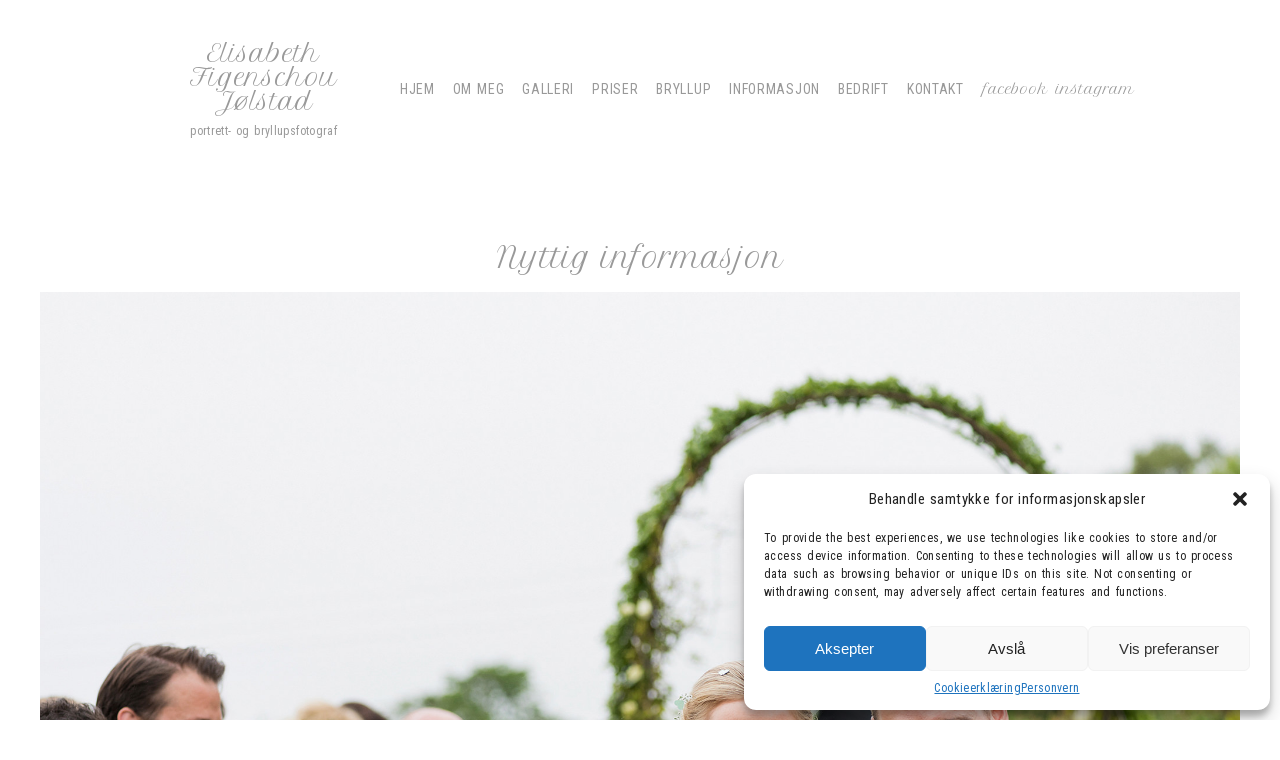

--- FILE ---
content_type: text/html; charset=utf8
request_url: https://www.elisabethfoto.no/infobryllup
body_size: 18634
content:
<!DOCTYPE html>
<html class="pp-rendered pp-protecting-images" lang="nb-NO"><!-- ProPhoto 7.7.21 -->
<head>
	<title>Nyttig informasjon &raquo; Fotograf Elisabeth Figenschou Jølstad</title>
	<meta charset="UTF-8" />
	<meta http-equiv="X-UA-Compatible" content="IE=edge" />
	<meta name="description" content="Fotograf Elisabeth Figenschou Jølstad er en profesjonell portrett og bryllupsfotograf som holder til i Sandefjord, men er åpen for oppdrag i hele landet.  Alle henvendelser er uforpliktende." />
	<meta name="keywords" content="Babyfotograf, Bryllupsfotograf, Hundefotograf, Hestefotograf, Portrettfotograf, Dyrefotograf, Fotograf Sandefjord" />
	<meta property="og:site_name" content="Fotograf Elisabeth Figenschou Jølstad" />
	<meta property="og:type" content="article" />
	<meta property="og:title" content="Nyttig informasjon" />
	<meta property="og:url" content="https://www.elisabethfoto.no/infobryllup" />
	<meta property="og:description" content="Fotograf Elisabeth Figenschou Jølstad er en profesjonell portrett og bryllupsfotograf som holder til i Sandefjord, men er åpen for oppdrag i hele landet.  Alle henvendelser er uforpliktende." />
	<meta property="og:image" content="https://www.elisabethfoto.no/wp-content/uploads/2022/01/27-4717-page/Bryllup-Aspargesgarden_Bryllupsfotograf-Vestfold.jpg" />
	<meta property="fb:admins" content="633205541" />
	<meta name="viewport" content="width=device-width,initial-scale=1" /><meta name='robots' content='max-image-preview:large' />
<link rel='dns-prefetch' href='//assets.pinterest.com' />
<link rel='dns-prefetch' href='//cdnjs.cloudflare.com' />
<script type="text/javascript">
/* <![CDATA[ */
window._wpemojiSettings = {"baseUrl":"https:\/\/s.w.org\/images\/core\/emoji\/14.0.0\/72x72\/","ext":".png","svgUrl":"https:\/\/s.w.org\/images\/core\/emoji\/14.0.0\/svg\/","svgExt":".svg","source":{"concatemoji":"https:\/\/www.elisabethfoto.no\/wp-includes\/js\/wp-emoji-release.min.js?ver=0613eb8bd67fabad33d7033fcd7224d7"}};
/*! This file is auto-generated */
!function(i,n){var o,s,e;function c(e){try{var t={supportTests:e,timestamp:(new Date).valueOf()};sessionStorage.setItem(o,JSON.stringify(t))}catch(e){}}function p(e,t,n){e.clearRect(0,0,e.canvas.width,e.canvas.height),e.fillText(t,0,0);var t=new Uint32Array(e.getImageData(0,0,e.canvas.width,e.canvas.height).data),r=(e.clearRect(0,0,e.canvas.width,e.canvas.height),e.fillText(n,0,0),new Uint32Array(e.getImageData(0,0,e.canvas.width,e.canvas.height).data));return t.every(function(e,t){return e===r[t]})}function u(e,t,n){switch(t){case"flag":return n(e,"\ud83c\udff3\ufe0f\u200d\u26a7\ufe0f","\ud83c\udff3\ufe0f\u200b\u26a7\ufe0f")?!1:!n(e,"\ud83c\uddfa\ud83c\uddf3","\ud83c\uddfa\u200b\ud83c\uddf3")&&!n(e,"\ud83c\udff4\udb40\udc67\udb40\udc62\udb40\udc65\udb40\udc6e\udb40\udc67\udb40\udc7f","\ud83c\udff4\u200b\udb40\udc67\u200b\udb40\udc62\u200b\udb40\udc65\u200b\udb40\udc6e\u200b\udb40\udc67\u200b\udb40\udc7f");case"emoji":return!n(e,"\ud83e\udef1\ud83c\udffb\u200d\ud83e\udef2\ud83c\udfff","\ud83e\udef1\ud83c\udffb\u200b\ud83e\udef2\ud83c\udfff")}return!1}function f(e,t,n){var r="undefined"!=typeof WorkerGlobalScope&&self instanceof WorkerGlobalScope?new OffscreenCanvas(300,150):i.createElement("canvas"),a=r.getContext("2d",{willReadFrequently:!0}),o=(a.textBaseline="top",a.font="600 32px Arial",{});return e.forEach(function(e){o[e]=t(a,e,n)}),o}function t(e){var t=i.createElement("script");t.src=e,t.defer=!0,i.head.appendChild(t)}"undefined"!=typeof Promise&&(o="wpEmojiSettingsSupports",s=["flag","emoji"],n.supports={everything:!0,everythingExceptFlag:!0},e=new Promise(function(e){i.addEventListener("DOMContentLoaded",e,{once:!0})}),new Promise(function(t){var n=function(){try{var e=JSON.parse(sessionStorage.getItem(o));if("object"==typeof e&&"number"==typeof e.timestamp&&(new Date).valueOf()<e.timestamp+604800&&"object"==typeof e.supportTests)return e.supportTests}catch(e){}return null}();if(!n){if("undefined"!=typeof Worker&&"undefined"!=typeof OffscreenCanvas&&"undefined"!=typeof URL&&URL.createObjectURL&&"undefined"!=typeof Blob)try{var e="postMessage("+f.toString()+"("+[JSON.stringify(s),u.toString(),p.toString()].join(",")+"));",r=new Blob([e],{type:"text/javascript"}),a=new Worker(URL.createObjectURL(r),{name:"wpTestEmojiSupports"});return void(a.onmessage=function(e){c(n=e.data),a.terminate(),t(n)})}catch(e){}c(n=f(s,u,p))}t(n)}).then(function(e){for(var t in e)n.supports[t]=e[t],n.supports.everything=n.supports.everything&&n.supports[t],"flag"!==t&&(n.supports.everythingExceptFlag=n.supports.everythingExceptFlag&&n.supports[t]);n.supports.everythingExceptFlag=n.supports.everythingExceptFlag&&!n.supports.flag,n.DOMReady=!1,n.readyCallback=function(){n.DOMReady=!0}}).then(function(){return e}).then(function(){var e;n.supports.everything||(n.readyCallback(),(e=n.source||{}).concatemoji?t(e.concatemoji):e.wpemoji&&e.twemoji&&(t(e.twemoji),t(e.wpemoji)))}))}((window,document),window._wpemojiSettings);
/* ]]> */
</script>
<link rel='stylesheet' id='shutter_frontend_styles-css' href='https://www.elisabethfoto.no/wp-content/plugins/shutter/css/style.css?ver=6.4.7' type='text/css' media='all' />
<link rel='stylesheet' id='shutter_fancybox_styles-css' href='https://www.elisabethfoto.no/wp-content/plugins/shutter/tools/fancybox/jquery.fancybox.css?ver=6.4.7' type='text/css' media='all' />
<link rel='stylesheet' id='pp-front-css-css' href='https://www.elisabethfoto.no/wp-content/themes/prophoto7/css/front.css?ver=7.7.21' type='text/css' media='all' />
<style id='wp-emoji-styles-inline-css' type='text/css'>

	img.wp-smiley, img.emoji {
		display: inline !important;
		border: none !important;
		box-shadow: none !important;
		height: 1em !important;
		width: 1em !important;
		margin: 0 0.07em !important;
		vertical-align: -0.1em !important;
		background: none !important;
		padding: 0 !important;
	}
</style>
<link rel='stylesheet' id='wp-block-library-css' href='https://www.elisabethfoto.no/wp-includes/css/dist/block-library/style.min.css?ver=0613eb8bd67fabad33d7033fcd7224d7' type='text/css' media='all' />
<style id='classic-theme-styles-inline-css' type='text/css'>
/*! This file is auto-generated */
.wp-block-button__link{color:#fff;background-color:#32373c;border-radius:9999px;box-shadow:none;text-decoration:none;padding:calc(.667em + 2px) calc(1.333em + 2px);font-size:1.125em}.wp-block-file__button{background:#32373c;color:#fff;text-decoration:none}
</style>
<style id='global-styles-inline-css' type='text/css'>
body{--wp--preset--color--black: #000000;--wp--preset--color--cyan-bluish-gray: #abb8c3;--wp--preset--color--white: #ffffff;--wp--preset--color--pale-pink: #f78da7;--wp--preset--color--vivid-red: #cf2e2e;--wp--preset--color--luminous-vivid-orange: #ff6900;--wp--preset--color--luminous-vivid-amber: #fcb900;--wp--preset--color--light-green-cyan: #7bdcb5;--wp--preset--color--vivid-green-cyan: #00d084;--wp--preset--color--pale-cyan-blue: #8ed1fc;--wp--preset--color--vivid-cyan-blue: #0693e3;--wp--preset--color--vivid-purple: #9b51e0;--wp--preset--gradient--vivid-cyan-blue-to-vivid-purple: linear-gradient(135deg,rgba(6,147,227,1) 0%,rgb(155,81,224) 100%);--wp--preset--gradient--light-green-cyan-to-vivid-green-cyan: linear-gradient(135deg,rgb(122,220,180) 0%,rgb(0,208,130) 100%);--wp--preset--gradient--luminous-vivid-amber-to-luminous-vivid-orange: linear-gradient(135deg,rgba(252,185,0,1) 0%,rgba(255,105,0,1) 100%);--wp--preset--gradient--luminous-vivid-orange-to-vivid-red: linear-gradient(135deg,rgba(255,105,0,1) 0%,rgb(207,46,46) 100%);--wp--preset--gradient--very-light-gray-to-cyan-bluish-gray: linear-gradient(135deg,rgb(238,238,238) 0%,rgb(169,184,195) 100%);--wp--preset--gradient--cool-to-warm-spectrum: linear-gradient(135deg,rgb(74,234,220) 0%,rgb(151,120,209) 20%,rgb(207,42,186) 40%,rgb(238,44,130) 60%,rgb(251,105,98) 80%,rgb(254,248,76) 100%);--wp--preset--gradient--blush-light-purple: linear-gradient(135deg,rgb(255,206,236) 0%,rgb(152,150,240) 100%);--wp--preset--gradient--blush-bordeaux: linear-gradient(135deg,rgb(254,205,165) 0%,rgb(254,45,45) 50%,rgb(107,0,62) 100%);--wp--preset--gradient--luminous-dusk: linear-gradient(135deg,rgb(255,203,112) 0%,rgb(199,81,192) 50%,rgb(65,88,208) 100%);--wp--preset--gradient--pale-ocean: linear-gradient(135deg,rgb(255,245,203) 0%,rgb(182,227,212) 50%,rgb(51,167,181) 100%);--wp--preset--gradient--electric-grass: linear-gradient(135deg,rgb(202,248,128) 0%,rgb(113,206,126) 100%);--wp--preset--gradient--midnight: linear-gradient(135deg,rgb(2,3,129) 0%,rgb(40,116,252) 100%);--wp--preset--font-size--small: 13px;--wp--preset--font-size--medium: 20px;--wp--preset--font-size--large: 36px;--wp--preset--font-size--x-large: 42px;--wp--preset--spacing--20: 0.44rem;--wp--preset--spacing--30: 0.67rem;--wp--preset--spacing--40: 1rem;--wp--preset--spacing--50: 1.5rem;--wp--preset--spacing--60: 2.25rem;--wp--preset--spacing--70: 3.38rem;--wp--preset--spacing--80: 5.06rem;--wp--preset--shadow--natural: 6px 6px 9px rgba(0, 0, 0, 0.2);--wp--preset--shadow--deep: 12px 12px 50px rgba(0, 0, 0, 0.4);--wp--preset--shadow--sharp: 6px 6px 0px rgba(0, 0, 0, 0.2);--wp--preset--shadow--outlined: 6px 6px 0px -3px rgba(255, 255, 255, 1), 6px 6px rgba(0, 0, 0, 1);--wp--preset--shadow--crisp: 6px 6px 0px rgba(0, 0, 0, 1);}:where(.is-layout-flex){gap: 0.5em;}:where(.is-layout-grid){gap: 0.5em;}body .is-layout-flow > .alignleft{float: left;margin-inline-start: 0;margin-inline-end: 2em;}body .is-layout-flow > .alignright{float: right;margin-inline-start: 2em;margin-inline-end: 0;}body .is-layout-flow > .aligncenter{margin-left: auto !important;margin-right: auto !important;}body .is-layout-constrained > .alignleft{float: left;margin-inline-start: 0;margin-inline-end: 2em;}body .is-layout-constrained > .alignright{float: right;margin-inline-start: 2em;margin-inline-end: 0;}body .is-layout-constrained > .aligncenter{margin-left: auto !important;margin-right: auto !important;}body .is-layout-constrained > :where(:not(.alignleft):not(.alignright):not(.alignfull)){max-width: var(--wp--style--global--content-size);margin-left: auto !important;margin-right: auto !important;}body .is-layout-constrained > .alignwide{max-width: var(--wp--style--global--wide-size);}body .is-layout-flex{display: flex;}body .is-layout-flex{flex-wrap: wrap;align-items: center;}body .is-layout-flex > *{margin: 0;}body .is-layout-grid{display: grid;}body .is-layout-grid > *{margin: 0;}:where(.wp-block-columns.is-layout-flex){gap: 2em;}:where(.wp-block-columns.is-layout-grid){gap: 2em;}:where(.wp-block-post-template.is-layout-flex){gap: 1.25em;}:where(.wp-block-post-template.is-layout-grid){gap: 1.25em;}.has-black-color{color: var(--wp--preset--color--black) !important;}.has-cyan-bluish-gray-color{color: var(--wp--preset--color--cyan-bluish-gray) !important;}.has-white-color{color: var(--wp--preset--color--white) !important;}.has-pale-pink-color{color: var(--wp--preset--color--pale-pink) !important;}.has-vivid-red-color{color: var(--wp--preset--color--vivid-red) !important;}.has-luminous-vivid-orange-color{color: var(--wp--preset--color--luminous-vivid-orange) !important;}.has-luminous-vivid-amber-color{color: var(--wp--preset--color--luminous-vivid-amber) !important;}.has-light-green-cyan-color{color: var(--wp--preset--color--light-green-cyan) !important;}.has-vivid-green-cyan-color{color: var(--wp--preset--color--vivid-green-cyan) !important;}.has-pale-cyan-blue-color{color: var(--wp--preset--color--pale-cyan-blue) !important;}.has-vivid-cyan-blue-color{color: var(--wp--preset--color--vivid-cyan-blue) !important;}.has-vivid-purple-color{color: var(--wp--preset--color--vivid-purple) !important;}.has-black-background-color{background-color: var(--wp--preset--color--black) !important;}.has-cyan-bluish-gray-background-color{background-color: var(--wp--preset--color--cyan-bluish-gray) !important;}.has-white-background-color{background-color: var(--wp--preset--color--white) !important;}.has-pale-pink-background-color{background-color: var(--wp--preset--color--pale-pink) !important;}.has-vivid-red-background-color{background-color: var(--wp--preset--color--vivid-red) !important;}.has-luminous-vivid-orange-background-color{background-color: var(--wp--preset--color--luminous-vivid-orange) !important;}.has-luminous-vivid-amber-background-color{background-color: var(--wp--preset--color--luminous-vivid-amber) !important;}.has-light-green-cyan-background-color{background-color: var(--wp--preset--color--light-green-cyan) !important;}.has-vivid-green-cyan-background-color{background-color: var(--wp--preset--color--vivid-green-cyan) !important;}.has-pale-cyan-blue-background-color{background-color: var(--wp--preset--color--pale-cyan-blue) !important;}.has-vivid-cyan-blue-background-color{background-color: var(--wp--preset--color--vivid-cyan-blue) !important;}.has-vivid-purple-background-color{background-color: var(--wp--preset--color--vivid-purple) !important;}.has-black-border-color{border-color: var(--wp--preset--color--black) !important;}.has-cyan-bluish-gray-border-color{border-color: var(--wp--preset--color--cyan-bluish-gray) !important;}.has-white-border-color{border-color: var(--wp--preset--color--white) !important;}.has-pale-pink-border-color{border-color: var(--wp--preset--color--pale-pink) !important;}.has-vivid-red-border-color{border-color: var(--wp--preset--color--vivid-red) !important;}.has-luminous-vivid-orange-border-color{border-color: var(--wp--preset--color--luminous-vivid-orange) !important;}.has-luminous-vivid-amber-border-color{border-color: var(--wp--preset--color--luminous-vivid-amber) !important;}.has-light-green-cyan-border-color{border-color: var(--wp--preset--color--light-green-cyan) !important;}.has-vivid-green-cyan-border-color{border-color: var(--wp--preset--color--vivid-green-cyan) !important;}.has-pale-cyan-blue-border-color{border-color: var(--wp--preset--color--pale-cyan-blue) !important;}.has-vivid-cyan-blue-border-color{border-color: var(--wp--preset--color--vivid-cyan-blue) !important;}.has-vivid-purple-border-color{border-color: var(--wp--preset--color--vivid-purple) !important;}.has-vivid-cyan-blue-to-vivid-purple-gradient-background{background: var(--wp--preset--gradient--vivid-cyan-blue-to-vivid-purple) !important;}.has-light-green-cyan-to-vivid-green-cyan-gradient-background{background: var(--wp--preset--gradient--light-green-cyan-to-vivid-green-cyan) !important;}.has-luminous-vivid-amber-to-luminous-vivid-orange-gradient-background{background: var(--wp--preset--gradient--luminous-vivid-amber-to-luminous-vivid-orange) !important;}.has-luminous-vivid-orange-to-vivid-red-gradient-background{background: var(--wp--preset--gradient--luminous-vivid-orange-to-vivid-red) !important;}.has-very-light-gray-to-cyan-bluish-gray-gradient-background{background: var(--wp--preset--gradient--very-light-gray-to-cyan-bluish-gray) !important;}.has-cool-to-warm-spectrum-gradient-background{background: var(--wp--preset--gradient--cool-to-warm-spectrum) !important;}.has-blush-light-purple-gradient-background{background: var(--wp--preset--gradient--blush-light-purple) !important;}.has-blush-bordeaux-gradient-background{background: var(--wp--preset--gradient--blush-bordeaux) !important;}.has-luminous-dusk-gradient-background{background: var(--wp--preset--gradient--luminous-dusk) !important;}.has-pale-ocean-gradient-background{background: var(--wp--preset--gradient--pale-ocean) !important;}.has-electric-grass-gradient-background{background: var(--wp--preset--gradient--electric-grass) !important;}.has-midnight-gradient-background{background: var(--wp--preset--gradient--midnight) !important;}.has-small-font-size{font-size: var(--wp--preset--font-size--small) !important;}.has-medium-font-size{font-size: var(--wp--preset--font-size--medium) !important;}.has-large-font-size{font-size: var(--wp--preset--font-size--large) !important;}.has-x-large-font-size{font-size: var(--wp--preset--font-size--x-large) !important;}
.wp-block-navigation a:where(:not(.wp-element-button)){color: inherit;}
:where(.wp-block-post-template.is-layout-flex){gap: 1.25em;}:where(.wp-block-post-template.is-layout-grid){gap: 1.25em;}
:where(.wp-block-columns.is-layout-flex){gap: 2em;}:where(.wp-block-columns.is-layout-grid){gap: 2em;}
.wp-block-pullquote{font-size: 1.5em;line-height: 1.6;}
</style>
<link rel='stylesheet' id='rpt_front_style-css' href='https://www.elisabethfoto.no/wp-content/plugins/related-posts-thumbnails/assets/css/front.css?ver=1.9.0' type='text/css' media='all' />
<link rel='stylesheet' id='cmplz-general-css' href='https://www.elisabethfoto.no/wp-content/plugins/complianz-gdpr/assets/css/cookieblocker.min.css?ver=6.5.6' type='text/css' media='all' />
<script type="text/javascript" async src="https://www.elisabethfoto.no/wp-content/plugins/burst-statistics/helpers/timeme/timeme.min.js?ver=1.5.3" id="burst-timeme-js"></script>
<script type="text/javascript" id="burst-js-extra">
/* <![CDATA[ */
var burst = {"url":"https:\/\/www.elisabethfoto.no\/wp-content\/plugins\/burst-statistics\/endpoint.php","page_id":"4717","cookie_retention_days":"30","beacon_url":"https:\/\/www.elisabethfoto.no\/wp-content\/plugins\/burst-statistics\/endpoint.php","options":{"beacon_enabled":1,"enable_cookieless_tracking":0,"enable_turbo_mode":0,"do_not_track":0},"goals":[],"goals_script_url":"https:\/\/www.elisabethfoto.no\/wp-content\/plugins\/burst-statistics\/\/assets\/js\/build\/burst-goals.js?v=1.5.3"};
/* ]]> */
</script>
<script type="text/javascript" async src="https://www.elisabethfoto.no/wp-content/plugins/burst-statistics/assets/js/build/burst.min.js?ver=1.5.3" id="burst-js"></script>
<script type="text/javascript" src="https://www.elisabethfoto.no/wp-includes/js/jquery/jquery.min.js?ver=3.7.1" id="jquery-core-js"></script>
<script type="text/javascript" src="https://www.elisabethfoto.no/wp-includes/js/jquery/jquery-migrate.min.js?ver=3.4.1" id="jquery-migrate-js"></script>
<script type="text/javascript" src="https://cdnjs.cloudflare.com/ajax/libs/picturefill/3.0.1/picturefill.min.js?ver=3.0.1" id="picturefill-js"></script>
<script type="text/javascript" src="https://www.elisabethfoto.no/wp-content/plugins/shutter/js/global.min.js?ver=1.0" id="shutter-js"></script>
<script type="text/javascript" src="https://www.elisabethfoto.no/wp-content/plugins/shutter/tools/fancybox/jquery.fancybox.js?ver=1.0" id="fancybox-js"></script>
<link rel="https://api.w.org/" href="https://www.elisabethfoto.no/wp-json/" /><link rel="alternate" type="application/json" href="https://www.elisabethfoto.no/wp-json/wp/v2/pages/4717" /><link rel="EditURI" type="application/rsd+xml" title="RSD" href="https://www.elisabethfoto.no/xmlrpc.php?rsd" />
<link rel="canonical" href="https://www.elisabethfoto.no/infobryllup" />
<link rel="alternate" type="application/json+oembed" href="https://www.elisabethfoto.no/wp-json/oembed/1.0/embed?url=https%3A%2F%2Fwww.elisabethfoto.no%2Finfobryllup" />
<link rel="alternate" type="text/xml+oembed" href="https://www.elisabethfoto.no/wp-json/oembed/1.0/embed?url=https%3A%2F%2Fwww.elisabethfoto.no%2Finfobryllup&#038;format=xml" />
			<style>
			#related_posts_thumbnails li{
				border-right: 1px solid #DDDDDD;
				background-color: #FFFFFF			}
			#related_posts_thumbnails li:hover{
				background-color: #EEEEEF;
			}
			.relpost_content{
				font-size:	10px;
				color: 		#333333;
			}
			.relpost-block-single{
				background-color: #FFFFFF;
				border-right: 1px solid  #DDDDDD;
				border-left: 1px solid  #DDDDDD;
				margin-right: -1px;
			}
			.relpost-block-single:hover{
				background-color: #EEEEEF;
			}
		</style>

	<style>.cmplz-hidden{display:none!important;}</style>
	<link href="https://use.fontawesome.com/releases/v5.0.2/css/all.css" rel="stylesheet">
<script type="text/javascript">
window.PROPHOTO || (window.PROPHOTO = {});
window.PROPHOTO.imgProtection = {"level":"clicks"};
</script><script type="text/javascript">
window.PROPHOTO || (window.PROPHOTO = {});
window.PROPHOTO.designId = "94f6d361-d379-49d7-b799-ac325aa69077";
window.PROPHOTO.layoutId = "535299c8-710d-41cb-802d-eff47618af2f";
</script>

<!-- WPShutter Version -->
<meta name="generator" content="WPShutter 1.0.2" />

<link rel="stylesheet" href="https://www.elisabethfoto.no/wp-content/uploads/pp/static/design-94f6d361-d379-49d7-b799-ac325aa69077-1761575966.css" /><link rel="stylesheet" href="https://www.elisabethfoto.no/wp-content/uploads/pp/static/layout-535299c8-710d-41cb-802d-eff47618af2f-1761575966.css" /><link href="https://fonts.googleapis.com/css?family=Roboto+Condensed|Petit+Formal+Script|Roboto+Condensed|Petit+Formal+Script|Petit+Formal+Script|Petit+Formal+Script|Petit+Formal+Script|Petit+Formal+Script|Roboto+Condensed|Roboto+Condensed|Roboto+Condensed|Roboto+Condensed|Roboto+Condensed|Petit+Formal+Script|Roboto+Condensed" rel="stylesheet">
	<link rel="alternate" href="https://www.elisabethfoto.no/feed" type="application/rss+xml" title="Fotograf Elisabeth Figenschou Jølstad Posts RSS feed"/>
	<link rel="pingback" href="https://www.elisabethfoto.no/xmlrpc.php"/>
    
    </head>

<body id="body" class="page-template-default page page-id-4717 wp-embed-responsive thread-comments article-infobryllup css-tmsrv2">
    
    
        <div id="fb-root"></div>
        <script>
        (function(d, s, id) {
            var js, fjs = d.getElementsByTagName(s)[0];
            if (d.getElementById(id)) return;
            js = d.createElement(s); js.id = id;
            js.src = "//connect.facebook.net/nb_NO/sdk.js#xfbml=1&version=v2.4";
            fjs.parentNode.insertBefore(js, fjs);
        }(document, 'script', 'facebook-jssdk'));
    </script>
    
    <script type="text/javascript">
        (function(d, platform) {
            var isIOS = [
                'iPad Simulator',
                'iPhone Simulator',
                'iPod Simulator',
                'iPad',
                'iPhone',
                'iPod'
            ].includes(platform)
            // iPad on iOS 13 detection
            || (platform === "MacIntel" && "ontouchend" in d);

            if (isIOS) {
                d.body.classList.add('is-iOS');
            }
            d.body.classList.remove('no-js').add('js');
        }(document, window.navigator.platform));
    </script>

        <script>window.twttr = (function(d, s, id) {
        var js, fjs = d.getElementsByTagName(s)[0],
            t = window.twttr || {};
        if (d.getElementById(id)) return t;
        js = d.createElement(s);
        js.id = id;
        js.src = "https://platform.twitter.com/widgets.js";
        fjs.parentNode.insertBefore(js, fjs);
        t._e = [];
        t.ready = function(f) {
            t._e.push(f);
        };
        return t;
        }(document, "script", "twitter-wjs"));
    </script>
    
        <div class="pp-slideover pp-slideover--left"><div class="css-1wfot6t own-css pp-block _86304ea2-1d49-441b-ad66-56d9077859c6" data-index="0"><div class="row no-gutters css-tzrhzg pp-row _9698885b-e83d-4dcc-90e5-a0910138c295 _86304ea2-1d49-441b-ad66-56d9077859c6__row"><div class="pp-column _ce6ac210-b5af-4a35-96bf-263c8970bb0c _86304ea2-1d49-441b-ad66-56d9077859c6__column _9698885b-e83d-4dcc-90e5-a0910138c295__column col-xs-12 col-sm-12 col-md-12 col-lg-12"><div class="css-8uf6qt pp-column__inner _ce6ac210-b5af-4a35-96bf-263c8970bb0c__inner _86304ea2-1d49-441b-ad66-56d9077859c6__column__inner _9698885b-e83d-4dcc-90e5-a0910138c295__column__inner"><div data-id="df74b7b4-32c4-488b-9429-3c184de71e39" data-vertical-offset="" class="pp-module _df74b7b4-32c4-488b-9429-3c184de71e39 _86304ea2-1d49-441b-ad66-56d9077859c6__module _9698885b-e83d-4dcc-90e5-a0910138c295__module _ce6ac210-b5af-4a35-96bf-263c8970bb0c__module css-gzysmg pp-module--menu"><nav class="pp-menu pp-menu--vertical _df74b7b4-32c4-488b-9429-3c184de71e39 css-5ydw5o"><ul class="pp-menu-items"><li class="_5ebbd369-4d29-49d5-8650-14a2290c4ff2 pp-menu-item--home pp-menu-item"><a href="https://www.elisabethfoto.no/" target="_self">Hjem</a></li><li class="_38bb77d1-a3b1-4eed-944e-2c1c1db81bd8 pp-menu-item--page pp-menu-item"><a href="https://www.elisabethfoto.no/om-meg/" target="_self">Om meg</a></li><li class="_366c80b8-0c92-44f7-af1f-89379bce3a90 pp-menu-item--gallery pp-menu-item"><a href="https://www.elisabethfoto.no/?p=5276">Galleri</a></li><li class="_2dac4b2b-774b-4544-9c4c-7cd5a2c319dd pp-menu-item--pages pp-menu-item is-closed has-children"><a href="" target="_self">Priser</a><i class="far fa-plus-square pp-menu-item-control pp-menu-item-close" data-fa-transform=""></i><i class="far fa-minus-square pp-menu-item-control pp-menu-item-open"></i><ul style="display: none;"><li class="pp-menu-item"><a href="https://www.elisabethfoto.no/baby-og-barn" class="">Baby og barn</a></li><li class="pp-menu-item"><a href="https://www.elisabethfoto.no/bedriftsfotografering" class="">Bedriftsfotografering</a></li><li class="pp-menu-item"><a href="https://www.elisabethfoto.no/familie" class="">Familie</a></li><li class="pp-menu-item"><a href="https://www.elisabethfoto.no/gravid" class="">Gravid</a></li><li class="pp-menu-item"><a href="https://www.elisabethfoto.no/hestefotografering" class="">Hestefotografering</a></li><li class="pp-menu-item"><a href="https://www.elisabethfoto.no/kjaeledyr" class="">Kjæledyr</a></li><li class="pp-menu-item"><a href="https://www.elisabethfoto.no/kjaerestefoto" class="">Kjærestefotografering</a></li><li class="pp-menu-item"><a href="https://www.elisabethfoto.no/konfirmant" class="">Konfirmant</a></li><li class="pp-menu-item"><a href="https://www.elisabethfoto.no/mitt-forste-ar" class="">Mitt første år</a></li><li class="pp-menu-item"><a href="https://www.elisabethfoto.no/nyfodt" class="">Nyfødt</a></li><li class="pp-menu-item"><a href="https://www.elisabethfoto.no/portrett" class="">Portrett</a></li><li class="pp-menu-item"><a href="https://www.elisabethfoto.no/prislisteprodukter" class="">Produktpriser</a></li></ul></li><li class="_d805495c-58b0-49fe-9f42-30618607f0c3 pp-menu-item--pages pp-menu-item is-closed has-children"><a href="" target="_self">Bryllup</a><i class="far fa-plus-square pp-menu-item-control pp-menu-item-close" data-fa-transform=""></i><i class="far fa-minus-square pp-menu-item-control pp-menu-item-open"></i><ul style="display: none;"><li class="pp-menu-item"><a href="https://www.elisabethfoto.no/heldags-bryllupsfotografering" class="">Heldags bryllupsfotografering</a></li><li class="pp-menu-item"><a href="https://www.elisabethfoto.no/infobryllup" class="">Nyttig informasjon</a></li><li class="pp-menu-item"><a href="https://www.elisabethfoto.no/bryllupsfotografering" class="">Priser bryllupsfotografering</a></li><li class="pp-menu-item"><a href="https://www.elisabethfoto.no/slideshow-bryllup" class="">Slideshow bryllup</a></li></ul></li><li class="_e5267626-7762-40d2-9c33-b664ccbaffd9 pp-menu-item--pages pp-menu-item is-closed has-children"><a href="" target="_self">Informasjon</a><i class="far fa-plus-square pp-menu-item-control pp-menu-item-close" data-fa-transform=""></i><i class="far fa-minus-square pp-menu-item-control pp-menu-item-open"></i><ul style="display: none;"><li class="pp-menu-item"><a href="https://www.elisabethfoto.no/kontakt-meg" class="">Åpningstider</a></li><li class="pp-menu-item"><a href="https://www.elisabethfoto.no/personvern" class="">Personvern</a></li><li class="pp-menu-item"><a href="https://www.elisabethfoto.no/utmerkelser" class="">Utmerkelser</a></li></ul></li><li class="_b81b6fd1-dc6b-4722-9e4b-b93caaa84c74 pp-menu-item--pages pp-menu-item is-closed has-children"><a href="" target="_self">Bedrift</a><i class="far fa-plus-square pp-menu-item-control pp-menu-item-close" data-fa-transform=""></i><i class="far fa-minus-square pp-menu-item-control pp-menu-item-open"></i><ul style="display: none;"><li class="pp-menu-item"><a href="https://www.elisabethfoto.no/om-meg" class=""></a></li><li class="pp-menu-item"><a href="https://www.elisabethfoto.no/bedriftsfotografering" class="">Bedriftsfotografering</a></li></ul></li><li class="_037d4083-c17e-4e7a-83e1-001480c78e88 pp-menu-item--page pp-menu-item"><a href="https://www.elisabethfoto.no/contact/" target="_self">Kontakt</a></li></ul></nav></div></div><style class="entity-custom-css"></style></div><style class="entity-custom-css">@media screen and (max-width: 767px) {  }</style></div><style class="entity-custom-css"></style></div></div><span class="pp-hamburger css-8hci18 pp-hamburger--left"><span data-tile-id="c27ca8e0-ad25-4810-8702-faa4a48e2a55" class="css-hmu8yp pp-tile own-css _c27ca8e0-ad25-4810-8702-faa4a48e2a55"><span class="_0d715a67-46e6-41bf-92fd-ef239d61081b pp-tile__layer pp-tile__layer--shape css-1aobfuy"><span class="pp-tile__layer__inner"></span></span><span class="_c08b7839-ab95-42ca-a8dc-8323f556ca59 pp-tile__layer pp-tile__layer--shape css-4fblrb"><span class="pp-tile__layer__inner"></span></span><span class="_33ad2c9e-8480-46c3-8607-9fd8246b6d67 pp-tile__layer pp-tile__layer--shape css-qvzh3b"><span class="pp-tile__layer__inner"></span></span><span class="_c0647881-bf4a-4469-a90f-ab259461027d pp-tile__layer pp-tile__layer--shape css-ysf5sl"><span class="pp-tile__layer__inner"></span></span></span></span><div class="pp-layout _535299c8-710d-41cb-802d-eff47618af2f Layout--isLocked--3KdRr"><div class="pp-block-wrap"><div class="css-17fo67x own-css pp-block _fba737a4-d3f6-4eb4-b1ec-8b949d800afd pp-sticky" data-index="0"><div class="row no-gutters css-st54ra pp-row _f7300854-6e52-40ea-9e3b-d74582f7c222 _fba737a4-d3f6-4eb4-b1ec-8b949d800afd__row"><div class="pp-column _4909a788-7165-4a77-b890-c604ee158a8c _fba737a4-d3f6-4eb4-b1ec-8b949d800afd__column _f7300854-6e52-40ea-9e3b-d74582f7c222__column col-xs-12 col-sm-12 col-md-3 col-lg-3"><div class="css-189odyv pp-column__inner _4909a788-7165-4a77-b890-c604ee158a8c__inner _fba737a4-d3f6-4eb4-b1ec-8b949d800afd__column__inner _f7300854-6e52-40ea-9e3b-d74582f7c222__column__inner"><div data-id="1e87bbb4-5a3d-4ec3-96e6-675f332f17e0" data-vertical-offset="" class="pp-module _1e87bbb4-5a3d-4ec3-96e6-675f332f17e0 _fba737a4-d3f6-4eb4-b1ec-8b949d800afd__module _f7300854-6e52-40ea-9e3b-d74582f7c222__module _4909a788-7165-4a77-b890-c604ee158a8c__module css-14xkstl pp-module--text pp-module--is-dynamic"><div class="pp-text-module-body"><div><h1>Elisabeth Figenschou Jølstad</h1><p> </p><p>portrett- og bryllupsfotograf</p></div></div></div></div><style class="entity-custom-css"></style></div><div class="pp-column _f76e418c-e85f-408d-9e2b-4b483bd10762 _fba737a4-d3f6-4eb4-b1ec-8b949d800afd__column _f7300854-6e52-40ea-9e3b-d74582f7c222__column col-xs-12 col-sm-12 col-md-7 col-lg-7"><div class="css-s4u51q pp-column__inner _f76e418c-e85f-408d-9e2b-4b483bd10762__inner _fba737a4-d3f6-4eb4-b1ec-8b949d800afd__column__inner _f7300854-6e52-40ea-9e3b-d74582f7c222__column__inner"><div data-id="91ecaccc-de37-44d9-8631-8b64c7bf2534" data-vertical-offset="" class="pp-module _91ecaccc-de37-44d9-8631-8b64c7bf2534 _fba737a4-d3f6-4eb4-b1ec-8b949d800afd__module _f7300854-6e52-40ea-9e3b-d74582f7c222__module _f76e418c-e85f-408d-9e2b-4b483bd10762__module css-1jck4y9 pp-module--menu"><nav class="pp-menu pp-menu--horizontal _91ecaccc-de37-44d9-8631-8b64c7bf2534 css-87rxz5"><ul class="pp-menu-items"><li class="_5ebbd369-4d29-49d5-8650-14a2290c4ff2 pp-menu-item--home pp-menu-item"><a href="https://www.elisabethfoto.no/" target="_self">Hjem</a></li><li class="_38bb77d1-a3b1-4eed-944e-2c1c1db81bd8 pp-menu-item--page pp-menu-item"><a href="https://www.elisabethfoto.no/om-meg/" target="_self">Om meg</a></li><li class="_366c80b8-0c92-44f7-af1f-89379bce3a90 pp-menu-item--gallery pp-menu-item"><a href="https://www.elisabethfoto.no/?p=5276">Galleri</a></li><li class="_2dac4b2b-774b-4544-9c4c-7cd5a2c319dd pp-menu-item--pages pp-menu-item has-children"><a href="" target="_self">Priser</a><ul style="display: block;"><li class="pp-menu-item"><a href="https://www.elisabethfoto.no/baby-og-barn" class="">Baby og barn</a></li><li class="pp-menu-item"><a href="https://www.elisabethfoto.no/bedriftsfotografering" class="">Bedriftsfotografering</a></li><li class="pp-menu-item"><a href="https://www.elisabethfoto.no/familie" class="">Familie</a></li><li class="pp-menu-item"><a href="https://www.elisabethfoto.no/gravid" class="">Gravid</a></li><li class="pp-menu-item"><a href="https://www.elisabethfoto.no/hestefotografering" class="">Hestefotografering</a></li><li class="pp-menu-item"><a href="https://www.elisabethfoto.no/kjaeledyr" class="">Kjæledyr</a></li><li class="pp-menu-item"><a href="https://www.elisabethfoto.no/kjaerestefoto" class="">Kjærestefotografering</a></li><li class="pp-menu-item"><a href="https://www.elisabethfoto.no/konfirmant" class="">Konfirmant</a></li><li class="pp-menu-item"><a href="https://www.elisabethfoto.no/mitt-forste-ar" class="">Mitt første år</a></li><li class="pp-menu-item"><a href="https://www.elisabethfoto.no/nyfodt" class="">Nyfødt</a></li><li class="pp-menu-item"><a href="https://www.elisabethfoto.no/portrett" class="">Portrett</a></li><li class="pp-menu-item"><a href="https://www.elisabethfoto.no/prislisteprodukter" class="">Produktpriser</a></li></ul></li><li class="_d805495c-58b0-49fe-9f42-30618607f0c3 pp-menu-item--pages pp-menu-item has-children"><a href="" target="_self">Bryllup</a><ul style="display: block;"><li class="pp-menu-item"><a href="https://www.elisabethfoto.no/heldags-bryllupsfotografering" class="">Heldags bryllupsfotografering</a></li><li class="pp-menu-item"><a href="https://www.elisabethfoto.no/infobryllup" class="">Nyttig informasjon</a></li><li class="pp-menu-item"><a href="https://www.elisabethfoto.no/bryllupsfotografering" class="">Priser bryllupsfotografering</a></li><li class="pp-menu-item"><a href="https://www.elisabethfoto.no/slideshow-bryllup" class="">Slideshow bryllup</a></li></ul></li><li class="_e5267626-7762-40d2-9c33-b664ccbaffd9 pp-menu-item--pages pp-menu-item has-children"><a href="" target="_self">Informasjon</a><ul style="display: block;"><li class="pp-menu-item"><a href="https://www.elisabethfoto.no/kontakt-meg" class="">Åpningstider</a></li><li class="pp-menu-item"><a href="https://www.elisabethfoto.no/personvern" class="">Personvern</a></li><li class="pp-menu-item"><a href="https://www.elisabethfoto.no/utmerkelser" class="">Utmerkelser</a></li></ul></li><li class="_b81b6fd1-dc6b-4722-9e4b-b93caaa84c74 pp-menu-item--pages pp-menu-item has-children"><a href="" target="_self">Bedrift</a><ul style="display: block;"><li class="pp-menu-item"><a href="https://www.elisabethfoto.no/om-meg" class=""></a></li><li class="pp-menu-item"><a href="https://www.elisabethfoto.no/bedriftsfotografering" class="">Bedriftsfotografering</a></li></ul></li><li class="_037d4083-c17e-4e7a-83e1-001480c78e88 pp-menu-item--page pp-menu-item"><a href="https://www.elisabethfoto.no/contact/" target="_self">Kontakt</a></li></ul></nav></div></div><style class="entity-custom-css"></style></div><div class="pp-column _f5e3538b-c9ea-4b78-b420-0321c6b305c5 _fba737a4-d3f6-4eb4-b1ec-8b949d800afd__column _f7300854-6e52-40ea-9e3b-d74582f7c222__column col-xs-12 col-sm-12 col-md-2 col-lg-2"><div class="css-1niplit pp-column__inner _f5e3538b-c9ea-4b78-b420-0321c6b305c5__inner _fba737a4-d3f6-4eb4-b1ec-8b949d800afd__column__inner _f7300854-6e52-40ea-9e3b-d74582f7c222__column__inner"><div data-id="b5b297a1-db01-449c-acd3-e36e921082bc" data-vertical-offset="" class="pp-module _b5b297a1-db01-449c-acd3-e36e921082bc _fba737a4-d3f6-4eb4-b1ec-8b949d800afd__module _f7300854-6e52-40ea-9e3b-d74582f7c222__module _f5e3538b-c9ea-4b78-b420-0321c6b305c5__module css-17mhnc6 pp-module--menu"><nav class="pp-menu pp-menu--horizontal _b5b297a1-db01-449c-acd3-e36e921082bc css-11ad2ek"><ul class="pp-menu-items"><li class="_6d02f945-e28f-4a92-9359-aa50e556c381 pp-menu-item--custom pp-menu-item"><a href="https://www.facebook.com/elisabethfoto" target="_blank">Facebook</a></li><li class="_8992d2f9-a137-4575-9659-06e71fa151bc pp-menu-item--custom pp-menu-item"><a href="https://instagram.com/fotografelisabethfigenschou" target="_blank">Instagram</a></li></ul></nav></div></div><style class="entity-custom-css"></style></div><style class="entity-custom-css"></style></div><style class="entity-custom-css">@media screen and (max-width: 767px) {  }</style></div><div class="css-km8ktj own-css pp-block _c2b3bf65-893a-41c5-aaea-1ebe4211225d" data-index="0"><div class="row no-gutters css-safcgz pp-row _dcbaed7a-782a-4f36-97f5-0beb5b40dba9 _c2b3bf65-893a-41c5-aaea-1ebe4211225d__row"><div class="pp-column _d7c96d74-9763-4923-8d19-49afdc632107 _c2b3bf65-893a-41c5-aaea-1ebe4211225d__column _dcbaed7a-782a-4f36-97f5-0beb5b40dba9__column col-xs-12 col-sm-12 col-md-12 col-lg-12"><div class="css-1idj3bk pp-column__inner _d7c96d74-9763-4923-8d19-49afdc632107__inner _c2b3bf65-893a-41c5-aaea-1ebe4211225d__column__inner _dcbaed7a-782a-4f36-97f5-0beb5b40dba9__column__inner"><div data-vertical-offset="" class="pp-module _58c0f105-36d6-4bd4-9b40-7761b94373d9 _c2b3bf65-893a-41c5-aaea-1ebe4211225d__module _dcbaed7a-782a-4f36-97f5-0beb5b40dba9__module _d7c96d74-9763-4923-8d19-49afdc632107__module css-nzwp0n pp-module--wordpress-content"><div class="wrap css-ev3dom"><article id="article-4717" class="no-tags post-4717 page type-page status-publish hentry"><div class="article-wrap"><div class="article-wrap-inner"><div class="article-header "><div class="article-title-wrap"><h1 class="article-title entry-title fonts-560ff816-6051-41c1-8c3f-bea1a76b1174">Nyttig informasjon</h1></div></div><div class="article-content article-content--full"><p><img fetchpriority="high" decoding="async" class="aligncenter size-full wp-image-7003" src="https://www.elisabethfoto.no/?pp_route=%2Fimage-resize&amp;path=%3DcGcq5CZs9mZ0NXZW1iZhJ3ZvR3bmNHc1xGb5JnQf5WZkJXYnNXZnJXYwNXQtAXdsxWeyJ0LldWYw1yNxcDNtcjMvEDMvIjMwIjf&amp;width=768" alt="" width="2048" height="1479" srcset="https://www.elisabethfoto.no/?pp_route=%2Fimage-resize&amp;path=%3DcGcq5CZs9mZ0NXZW1iZhJ3ZvR3bmNHc1xGb5JnQf5WZkJXYnNXZnJXYwNXQtAXdsxWeyJ0LldWYw1yNxcDNtcjMvEDMvIjMwIjf&amp;width=480 480w,https://www.elisabethfoto.no/?pp_route=%2Fimage-resize&amp;path=%3DcGcq5CZs9mZ0NXZW1iZhJ3ZvR3bmNHc1xGb5JnQf5WZkJXYnNXZnJXYwNXQtAXdsxWeyJ0LldWYw1yNxcDNtcjMvEDMvIjMwIjf&amp;width=768 768w,https://www.elisabethfoto.no/?pp_route=%2Fimage-resize&amp;path=%3DcGcq5CZs9mZ0NXZW1iZhJ3ZvR3bmNHc1xGb5JnQf5WZkJXYnNXZnJXYwNXQtAXdsxWeyJ0LldWYw1yNxcDNtcjMvEDMvIjMwIjf&amp;width=992 992w,https://www.elisabethfoto.no/?pp_route=%2Fimage-resize&amp;path=%3DcGcq5CZs9mZ0NXZW1iZhJ3ZvR3bmNHc1xGb5JnQf5WZkJXYnNXZnJXYwNXQtAXdsxWeyJ0LldWYw1yNxcDNtcjMvEDMvIjMwIjf&amp;width=1200 1200w,https://www.elisabethfoto.no/?pp_route=%2Fimage-resize&amp;path=%3DcGcq5CZs9mZ0NXZW1iZhJ3ZvR3bmNHc1xGb5JnQf5WZkJXYnNXZnJXYwNXQtAXdsxWeyJ0LldWYw1yNxcDNtcjMvEDMvIjMwIjf&amp;width=1600 1600w,https://www.elisabethfoto.no/wp-content/uploads/2022/01/27-4717-page/Bryllup-Aspargesgarden_Bryllupsfotograf-Vestfold.jpg 2048w" sizes="(max-width: 2048px) 100vw, 2048px"></p>
<p><strong>Bildestil<br></strong>Jeg anbefaler alle som er på jakt etter bryllupsfotograf og sjekke ut litt forskjellige fotografer så dere kan finne en fotograf som har bilder og en fotograferingsstil som matcher det dere er ute etter. Har vi totalt forskjellig stil er jeg nok ikke den rette fotografen for dere. Det er enormt viktig at dere i utgangspunktet liker den bildestilen jeg har. Jeg er veldig glad i de nære og romantiske portrettene, men det er også veldig gøy å mikse det røffe og tøffe med romantikken. Detaljer også noe jeg vektlegger. Dette betyr likevel ikke at jeg er fremmed for deres ønsker og innspill. Det betyr alt for meg at dere skal bli fornøyd. Er det noe spesielt dere kunne tenke dere? Ta kontakt for en hyggelig prat. Kommunikasjon mellom oss er enormt viktig og jo mer jeg får vite om dere og bryllupet deres på forhånd jo lettere blir det for meg å forberede meg før fotograferingen. </p>
<p><strong>Antall bilder<br></strong>«Hvor mange bilder leveres det?» Det er kanskje det mest stilte spørsmålet jeg får. Det har jeg derimot ingen fasit på. Gjennomsnittet på en heldagsfotografering er på alt fra 300 – 500 bilder.  Det er mange ting som spiller inn på antallet. Hvilken løsning av bryllupsfotografering har dere valgt, har dere et stort eller lite bryllup, skjer det noe ekstra i vielsen, skal dere ha brudepiker/brudesven, er det mye detaljer, mange talere  osv og osv. Antallet bilder vil derfor variere fra bryllup til bryllup og jeg lover aldri noe eksakt antall. Velger dere en løsning der jeg kun tar portrettene vil det naturlig nok være færre bilder enn om man velger løsninger der jeg er med dere større deler av dagen. Det jeg kan love dere at jeg alltid vil gjøre mitt beste for å gi dere et godt og variert utvalg bilder. Kvalitet over kvantitet!</p>
<p><strong>Sted for bryllup og vielse</strong><br>Selv om jeg har studio i Sandefjord så fotograferer jeg bryllup i hele Norge. Det er bare ekstra gøy å fotografere andre steder enn min ‘base’. Eventuelt reisetillegg blir alltid avtalt på forhånd.</p>
<p>Skal du gifte deg i utlandet er selvfølgelig ikke det en hindring. Ofte kan det være en trygghet for dere som brudepar å ha med fotograf dere lett kan kommunisere med både før, under og etter bryllupsdagen. Dersom dere skal gifte dere i utlandet, ta kontakt for pristilbud. Jeg har blant annet fotografert i Hellas og Spania tidligere.</p>
<p><strong>Været<br></strong>Jeg kan desverre aldri garantere strålende sol, (det vil jeg helst ikke ha heller) men dere skal ikke trenge å bekymre dere for været. Jeg sørger alltid for å ha back-up løsninger dersom været ikke tillater den opprinnelige planen. Regn er uansett sjelden en hindring så lenge man er innstillt på det. Bildene kan likevel bli veldig romantiske og flotte. Det handler om å være kreativ og finne gode løsninger. Er det helt krise kan man i noen tilfelle bruke kirken, selskapslokalet eller andre steder under tak. Flotte bilder skal dere få uansett!</p>
<p><strong>Plassering under fotografering av festen.<br></strong><span style="line-height: 1.5;">I de tilfellene jeg er med under festen ønsker jeg å sitte ved et eget bord i et hjørne eller i et rom/gang ved siden av dere. Jeg har en del utstyr med meg og er mye på bena for å fotografere alle øyeblikkene som oppstår. Ved å ikke sitte ved bordet sammen med resten av selskapet forstyrrer jeg da minst mulig. </span></p>
<p><strong>Bestilling av bryllupsfotografering<br></strong>Vær tidlig ute med å bestille bryllupsfotograf for å være sikker på at den fotografen du ønsker er ledig på deres dato. De aller fleste booker meg allerede 1 – 1,5  år i forveien. Alle hevendelser er selvfølgelig helt uforpliktende. Enten det er via mail eller på telefon. Dersom dere skulle ønske å møte meg før dere bestemmer dere er det selvfølgelig bare hyggelig. Dere er hjertelig velkommen til meg i studio eller vi kan snakke sammen i et videomøte. Jeg har to krav før bestilling av bryllupsfotografering. Dere må like bildene mine og dere må like meg. Gjør dere det, da er vi godt på vei. </p>
<p><strong>Prisen<br></strong>Gode bryllupsbilder hjelper deg å minnes den fantastiske bryllupsdagen deres livet ut. På en slik viktig dag skal dere være sikre på at bildene dere får i ettertid er slik dere ønsker og har drømt om. En bryllupsfotografering er ingen småjobb uansett hvilken av løsningene dere velger. Prisen avhenger derfor av hva slags fotografering dere har valgt. Prisene mine finner dere <a href="http://www.elisabethfoto.no/bryllupsfotografering">her</a>. Alle vil selvfølgelig ha forskjellige budsjett og prioritere forskjellig. Kanskje har dere ikke muligheten til å ha meg med hele dagen, men ønsker likevel at jeg skal ta de offisielle bildene. Da er det helt greit!  Jeg selger gavekort, så det er også mulig å ønske seg dette hos meg. Det kan brukes som en del av betalingen for bryllupsfotograferingen eller på bildeprodukter i ettertid.  </p>
<p><strong>Betaling</strong><br>Når dere har bestemt dere for at dere ønsker å bruke meg som deres fotograf og jeg er ledig på det aktuelle tidspunktet betaler dere inn en bestillingsum på 5000 kr. Denne sikrer at dagen er satt av til dere. Dette er en del av totalsummen og refunderes ikke ved en eventuell avbestilling eller flytting av bryllupet til en dato jeg ikke er ledig. Bestillingsummen dekker også administrasjon/forarbeid i forbindelse med fotograferingen.<br>Restbeløpet betales 14 dager før bryllupet. Kommer dere i en situasjon der bryllupet må flyttes vil totalsummen endres til gjeldene priser ved endring.</p>
<p>Det er mulig å oppgradere valgt fotograferingsløsning frem til 1 måned før bryllupsdato. <br>Dersom det i løpet av bryllupsdagen (ved heldagsfotografering) skulle oppstå forsinkelser i tidsskjemaet er det selvfølgelig mulig å be meg om å bli lengre. Prisen er da 1500 kr pr påbegynte halvtime. Timene blir etterfakturert.</p>
<p>Jeg er opptatt av å drive seriøst og skriver en avtale med alle mine brudepar. Ønsker dere å se gjennom denne? Ta kontakt, så sender jeg den selvfølgelig for gjennomlesning. </p>
<p><strong>Kjærestefotografering i forkant</strong><br>I de fleste løsningene på bryllupsfotografering er det en kjærestefotografering med opp til 10 bildefiler inkludert. Kjærestefotograferingen er en tilleggstjeneste som det ikke taes ekstra betalt for. (Verdi 8000 kr) Den er valgfri og foregår i hovedsak i Sandefjord. Den må utføres før bryllupet. Jeg anbefaler senest 1 måned før. Eventuelt kjøretillegg avtales dersom det ønskes å gjøre denne fotograferingen et annet sted. Det kan være hvis dere har et helt spesielt sted dere ønsker å få tatt disse bildene. Jeg er ikke redd for å flytte på meg og fotograferer dere gjerne i soloppgang eller solnedgang. </p>
<p>Velges det å ikke benytte seg av kjærestefotografering gies det ingen reduksjon i prisen. Benyttes dette tilbudet og bryllupet av en eller annen årsak avlyses vil det bli fakturert 8000 kr for denne fotograferingen. Dette kommer da i tillegg til bestillingssummen som ikke refunderes.</p>
<p><strong>Leveringstid/Produkter</strong><br>Behandlingen av bildene deres er en stor prosess og leveringstiden på de digitale filene er normalt opp til 12 uker i høysesong.  Bestiller dere produkter gjennom meg er normal leveringstid 4 uker fra bestilling. Det må påregnes 5-6 uker på noen typer album. Jeg bruker kun proffesjonelle faglabber til fremstilling av produkter så dere skal få et best mulig resultat. Alle produktene jeg selger kan sees i mitt studio.</p>
<p><strong>Markedsføring</strong><br>Markedsføring er en viktig del av en fotografs hverdag og jeg blir alltid glad når jeg kan få dele små glimt fra dagen slik at jeg får vist potensielle nye kunder hva jeg er god for. Dette er ikke er krav og det er selvfølgelig mulig å reservere seg mot bildebruk. Tillatelse fylles ut i egen rubrikk i avtalen. Jeg forbeholder meg likevel alltid retten til å bruke detaljbilder fra fotograferingen hvor personer ikke er gjenkjennelige. F.eks brudebukett, bordpynt o.l</p>
<p><strong>Opphavsrett</strong><br>Opphavsretten til bildene er alltid min. Dere får fri privat bruksrett ved filkjøp. Det vi si at dere kan lage bildeprodukter der måtte ønske og dele på egne sosiale medier, men det er ikke tillatt å dele bilder videre til blomsterforhandler, brudesalong, frisørsalong, selskapslokale, catering o.l for at de skal kunne bruke bildene vederlagsfritt i egen markedsføring. Dette skal alltid gå gjennom meg.</p>
<p style="text-align: left;"><strong>Sykdom<br></strong>Jeg kan ikke bare ta en sykedag dersom det verker litt i halsen, nesa er tett eller hodet banker. Det skal enormt mye til for at jeg ikke kan møte opp til en bryllupsfotografering og det har heller pr. dags dato ikke skjedd (bank i bordet). Jeg har desverre aldri en 100% garanti for at ikke ulykker, naturkatastrofer, alvorlig sykdom o.l kan oppstå, men dersom det skulle skje vil jeg gjøre alt jeg kan for at enten jeg selv eller noen i mitt nettverk av fotografer kan gjennomføre fotograferingen. Jeg er medlem av Norges Fotografforbund og det å ha et godt nettverk av andre fotografer er gull verdt. Dette er også en trygghet for dere som brudepar.</p>
<p> </p>
<p><strong>Fotografi er lidenskapen min og jeg bryr meg om hver enkelt kunde og deres bilder.<br>Sammen kan vi skape magi!</strong></p>
<p>Se utvalgte bryllupsbilder <a href="https://www.elisabethfoto.no/galleri-bryllup">her</a><br>Jeg har en egen instagramkonto med kun bryllupsrelaterte bilder:<br><a href="http://www.instagram.com/bryllupsfotografelisabeth">Bryllupsfotografelisabeth  </a>OBS! Jeg er ikke aktiv på denne lengre, men har latt den ligge for at den fortsatt skal kunne brukes som galleri for interesserte. Ordinær instagramkonto er: <a href="http://www.instagram.com/fotografelisabethfigenschou">fotografelisabethfigenschou</a> <br>Ønsker du å bli enda bedre kjent med meg kan du også sjekke ut min private profil:<br><a href="https://www.instagram.com/elisabethfigenschou/">elisabethfigenschou</a></p>
<p>Priser finner du <a href="https://www.elisabethfoto.no/bryllupsfotografering">her: Priser bryllupsfotografering</a></p>
<p> </p>
<p><strong>47 26 39 50 – fotograf@elisabethfoto.no</strong></p>
<p><img decoding="async" class="aligncenter size-full wp-image-7016" src="https://www.elisabethfoto.no/?pp_route=%2Fimage-resize&amp;path=%3DcGcq5CZs9mZ0NXZW1Cc1xGb5JnQfZWYyd2b09mZzBXdsxWeyJ0LldWYw1yNxcDNtcjMvEDMvIjMwIjf&amp;width=768" alt="" width="2048" height="1365" srcset="https://www.elisabethfoto.no/?pp_route=%2Fimage-resize&amp;path=%3DcGcq5CZs9mZ0NXZW1Cc1xGb5JnQfZWYyd2b09mZzBXdsxWeyJ0LldWYw1yNxcDNtcjMvEDMvIjMwIjf&amp;width=480 480w,https://www.elisabethfoto.no/?pp_route=%2Fimage-resize&amp;path=%3DcGcq5CZs9mZ0NXZW1Cc1xGb5JnQfZWYyd2b09mZzBXdsxWeyJ0LldWYw1yNxcDNtcjMvEDMvIjMwIjf&amp;width=768 768w,https://www.elisabethfoto.no/?pp_route=%2Fimage-resize&amp;path=%3DcGcq5CZs9mZ0NXZW1Cc1xGb5JnQfZWYyd2b09mZzBXdsxWeyJ0LldWYw1yNxcDNtcjMvEDMvIjMwIjf&amp;width=992 992w,https://www.elisabethfoto.no/?pp_route=%2Fimage-resize&amp;path=%3DcGcq5CZs9mZ0NXZW1Cc1xGb5JnQfZWYyd2b09mZzBXdsxWeyJ0LldWYw1yNxcDNtcjMvEDMvIjMwIjf&amp;width=1200 1200w,https://www.elisabethfoto.no/?pp_route=%2Fimage-resize&amp;path=%3DcGcq5CZs9mZ0NXZW1Cc1xGb5JnQfZWYyd2b09mZzBXdsxWeyJ0LldWYw1yNxcDNtcjMvEDMvIjMwIjf&amp;width=1600 1600w,https://www.elisabethfoto.no/wp-content/uploads/2022/01/27-4717-page/Bryllupsfotograf_Bryllup-Vestfold.jpg 2048w" sizes="(max-width: 2048px) 100vw, 2048px"></p>
<p><img decoding="async" class="aligncenter size-full wp-image-7005" src="https://www.elisabethfoto.no/?pp_route=%2Fimage-resize&amp;path=%3DcGcq5iZhJ3ZvR3bmNHc1xGb5JnQflGbvt2UtUmbpR3UfBXdsxWeyJ0LldWYw1yNxcDNtcjMvEDMvIjMwIjf&amp;width=768" alt="" width="2048" height="1365" srcset="https://www.elisabethfoto.no/?pp_route=%2Fimage-resize&amp;path=%3DcGcq5iZhJ3ZvR3bmNHc1xGb5JnQflGbvt2UtUmbpR3UfBXdsxWeyJ0LldWYw1yNxcDNtcjMvEDMvIjMwIjf&amp;width=480 480w,https://www.elisabethfoto.no/?pp_route=%2Fimage-resize&amp;path=%3DcGcq5iZhJ3ZvR3bmNHc1xGb5JnQflGbvt2UtUmbpR3UfBXdsxWeyJ0LldWYw1yNxcDNtcjMvEDMvIjMwIjf&amp;width=768 768w,https://www.elisabethfoto.no/?pp_route=%2Fimage-resize&amp;path=%3DcGcq5iZhJ3ZvR3bmNHc1xGb5JnQflGbvt2UtUmbpR3UfBXdsxWeyJ0LldWYw1yNxcDNtcjMvEDMvIjMwIjf&amp;width=992 992w,https://www.elisabethfoto.no/?pp_route=%2Fimage-resize&amp;path=%3DcGcq5iZhJ3ZvR3bmNHc1xGb5JnQflGbvt2UtUmbpR3UfBXdsxWeyJ0LldWYw1yNxcDNtcjMvEDMvIjMwIjf&amp;width=1200 1200w,https://www.elisabethfoto.no/?pp_route=%2Fimage-resize&amp;path=%3DcGcq5iZhJ3ZvR3bmNHc1xGb5JnQflGbvt2UtUmbpR3UfBXdsxWeyJ0LldWYw1yNxcDNtcjMvEDMvIjMwIjf&amp;width=1600 1600w,https://www.elisabethfoto.no/wp-content/uploads/2022/01/27-4717-page/Bryllup_Stine-Skoli_Bryllupsfotograf.jpg 2048w" sizes="(max-width: 2048px) 100vw, 2048px"></p>
<p><img loading="lazy" decoding="async" class="aligncenter size-full wp-image-7021" src="https://www.elisabethfoto.no/?pp_route=%2Fimage-resize&amp;path=nBnauYWYyd2b09mZzBXdsxWeyJ0XyVGZslmYzBXdsxWeyJWLl1WbvNncv10LldWYw1yNxcDNtcjMvEDMvIjMwIjf&amp;width=768" alt="" width="2048" height="1365" srcset="https://www.elisabethfoto.no/?pp_route=%2Fimage-resize&amp;path=nBnauYWYyd2b09mZzBXdsxWeyJ0XyVGZslmYzBXdsxWeyJWLl1WbvNncv10LldWYw1yNxcDNtcjMvEDMvIjMwIjf&amp;width=480 480w,https://www.elisabethfoto.no/?pp_route=%2Fimage-resize&amp;path=nBnauYWYyd2b09mZzBXdsxWeyJ0XyVGZslmYzBXdsxWeyJWLl1WbvNncv10LldWYw1yNxcDNtcjMvEDMvIjMwIjf&amp;width=768 768w,https://www.elisabethfoto.no/?pp_route=%2Fimage-resize&amp;path=nBnauYWYyd2b09mZzBXdsxWeyJ0XyVGZslmYzBXdsxWeyJWLl1WbvNncv10LldWYw1yNxcDNtcjMvEDMvIjMwIjf&amp;width=992 992w,https://www.elisabethfoto.no/?pp_route=%2Fimage-resize&amp;path=nBnauYWYyd2b09mZzBXdsxWeyJ0XyVGZslmYzBXdsxWeyJWLl1WbvNncv10LldWYw1yNxcDNtcjMvEDMvIjMwIjf&amp;width=1200 1200w,https://www.elisabethfoto.no/?pp_route=%2Fimage-resize&amp;path=nBnauYWYyd2b09mZzBXdsxWeyJ0XyVGZslmYzBXdsxWeyJWLl1WbvNncv10LldWYw1yNxcDNtcjMvEDMvIjMwIjf&amp;width=1600 1600w,https://www.elisabethfoto.no/wp-content/uploads/2022/01/27-4717-page/Morsomme-bryllupsbilder_Bryllupsfotograf.jpg 2048w" sizes="(max-width: 2048px) 100vw, 2048px"></p>
<p><img loading="lazy" decoding="async" class="aligncenter size-full wp-image-7007" src="https://www.elisabethfoto.no/?pp_route=%2Fimage-resize&amp;path=%3DcGcq5iZhJ3ZvR3bmNHc1xGb5JnQfRmcvpmZlRmbhNVLwVHbslncC9FZy9mamVGZuF2UtYWYyd2b09mZzBXdsxWeyJ0LldWYw1yNxcDNtcjMvEDMvIjMwIjf&amp;width=768" alt="" width="2048" height="2048" srcset="https://www.elisabethfoto.no/?pp_route=%2Fimage-resize&amp;path=%3DcGcq5iZhJ3ZvR3bmNHc1xGb5JnQfRmcvpmZlRmbhNVLwVHbslncC9FZy9mamVGZuF2UtYWYyd2b09mZzBXdsxWeyJ0LldWYw1yNxcDNtcjMvEDMvIjMwIjf&amp;width=480 480w,https://www.elisabethfoto.no/?pp_route=%2Fimage-resize&amp;path=%3DcGcq5iZhJ3ZvR3bmNHc1xGb5JnQfRmcvpmZlRmbhNVLwVHbslncC9FZy9mamVGZuF2UtYWYyd2b09mZzBXdsxWeyJ0LldWYw1yNxcDNtcjMvEDMvIjMwIjf&amp;width=768 768w,https://www.elisabethfoto.no/?pp_route=%2Fimage-resize&amp;path=%3DcGcq5iZhJ3ZvR3bmNHc1xGb5JnQfRmcvpmZlRmbhNVLwVHbslncC9FZy9mamVGZuF2UtYWYyd2b09mZzBXdsxWeyJ0LldWYw1yNxcDNtcjMvEDMvIjMwIjf&amp;width=992 992w,https://www.elisabethfoto.no/?pp_route=%2Fimage-resize&amp;path=%3DcGcq5iZhJ3ZvR3bmNHc1xGb5JnQfRmcvpmZlRmbhNVLwVHbslncC9FZy9mamVGZuF2UtYWYyd2b09mZzBXdsxWeyJ0LldWYw1yNxcDNtcjMvEDMvIjMwIjf&amp;width=1200 1200w,https://www.elisabethfoto.no/?pp_route=%2Fimage-resize&amp;path=%3DcGcq5iZhJ3ZvR3bmNHc1xGb5JnQfRmcvpmZlRmbhNVLwVHbslncC9FZy9mamVGZuF2UtYWYyd2b09mZzBXdsxWeyJ0LldWYw1yNxcDNtcjMvEDMvIjMwIjf&amp;width=1600 1600w,https://www.elisabethfoto.no/wp-content/uploads/2022/01/27-4717-page/Bryllupsfotograf-Sandefjord_Bryllup-Sandefjord_Bryllupsfotograf.jpg 2048w" sizes="(max-width: 2048px) 100vw, 2048px"></p>
<p><img loading="lazy" decoding="async" class="aligncenter size-full wp-image-7011" src="https://www.elisabethfoto.no/?pp_route=%2Fimage-resize&amp;path=%3D%3DwZwpmLkJ3bqZWZk5WYT9FZs9mZ0NXZW1iZhJ3ZvR3bmNHc1xGb5JnQfZWYyd2b09mZzBXdsxWeyJ0LldWYw1yNxcDNtcjMvEDMvIjMwIjf&amp;width=768" alt="" width="2048" height="1365" srcset="https://www.elisabethfoto.no/?pp_route=%2Fimage-resize&amp;path=%3D%3DwZwpmLkJ3bqZWZk5WYT9FZs9mZ0NXZW1iZhJ3ZvR3bmNHc1xGb5JnQfZWYyd2b09mZzBXdsxWeyJ0LldWYw1yNxcDNtcjMvEDMvIjMwIjf&amp;width=480 480w,https://www.elisabethfoto.no/?pp_route=%2Fimage-resize&amp;path=%3D%3DwZwpmLkJ3bqZWZk5WYT9FZs9mZ0NXZW1iZhJ3ZvR3bmNHc1xGb5JnQfZWYyd2b09mZzBXdsxWeyJ0LldWYw1yNxcDNtcjMvEDMvIjMwIjf&amp;width=768 768w,https://www.elisabethfoto.no/?pp_route=%2Fimage-resize&amp;path=%3D%3DwZwpmLkJ3bqZWZk5WYT9FZs9mZ0NXZW1iZhJ3ZvR3bmNHc1xGb5JnQfZWYyd2b09mZzBXdsxWeyJ0LldWYw1yNxcDNtcjMvEDMvIjMwIjf&amp;width=992 992w,https://www.elisabethfoto.no/?pp_route=%2Fimage-resize&amp;path=%3D%3DwZwpmLkJ3bqZWZk5WYT9FZs9mZ0NXZW1iZhJ3ZvR3bmNHc1xGb5JnQfZWYyd2b09mZzBXdsxWeyJ0LldWYw1yNxcDNtcjMvEDMvIjMwIjf&amp;width=1200 1200w,https://www.elisabethfoto.no/?pp_route=%2Fimage-resize&amp;path=%3D%3DwZwpmLkJ3bqZWZk5WYT9FZs9mZ0NXZW1iZhJ3ZvR3bmNHc1xGb5JnQfZWYyd2b09mZzBXdsxWeyJ0LldWYw1yNxcDNtcjMvEDMvIjMwIjf&amp;width=1600 1600w,https://www.elisabethfoto.no/wp-content/uploads/2022/01/27-4717-page/Bryllupsfotograf_Bryllupsfotograf-Vestfold_Sandefjord.jpg 2048w" sizes="(max-width: 2048px) 100vw, 2048px"></p>
<p><img loading="lazy" decoding="async" class="aligncenter size-full wp-image-7014" src="https://www.elisabethfoto.no/?pp_route=%2Fimage-resize&amp;path=%3DcGcq5Cc1xGb5JnQfRGbvZGdzVmVtYWYyd2b09mZzBXdsxWeyJ0XkJ3bqZWZk5WYT1iZhJ3ZvR3bmNHc1xGb5JnQfZWYyd2b09mZzBXdsxWeyJ0LldWYw1yNxcDNtcjMvEDMvIjMwIjf&amp;width=768" alt="" width="2048" height="2047" srcset="https://www.elisabethfoto.no/?pp_route=%2Fimage-resize&amp;path=%3DcGcq5Cc1xGb5JnQfRGbvZGdzVmVtYWYyd2b09mZzBXdsxWeyJ0XkJ3bqZWZk5WYT1iZhJ3ZvR3bmNHc1xGb5JnQfZWYyd2b09mZzBXdsxWeyJ0LldWYw1yNxcDNtcjMvEDMvIjMwIjf&amp;width=480 480w,https://www.elisabethfoto.no/?pp_route=%2Fimage-resize&amp;path=%3DcGcq5Cc1xGb5JnQfRGbvZGdzVmVtYWYyd2b09mZzBXdsxWeyJ0XkJ3bqZWZk5WYT1iZhJ3ZvR3bmNHc1xGb5JnQfZWYyd2b09mZzBXdsxWeyJ0LldWYw1yNxcDNtcjMvEDMvIjMwIjf&amp;width=768 768w,https://www.elisabethfoto.no/?pp_route=%2Fimage-resize&amp;path=%3DcGcq5Cc1xGb5JnQfRGbvZGdzVmVtYWYyd2b09mZzBXdsxWeyJ0XkJ3bqZWZk5WYT1iZhJ3ZvR3bmNHc1xGb5JnQfZWYyd2b09mZzBXdsxWeyJ0LldWYw1yNxcDNtcjMvEDMvIjMwIjf&amp;width=992 992w,https://www.elisabethfoto.no/?pp_route=%2Fimage-resize&amp;path=%3DcGcq5Cc1xGb5JnQfRGbvZGdzVmVtYWYyd2b09mZzBXdsxWeyJ0XkJ3bqZWZk5WYT1iZhJ3ZvR3bmNHc1xGb5JnQfZWYyd2b09mZzBXdsxWeyJ0LldWYw1yNxcDNtcjMvEDMvIjMwIjf&amp;width=1200 1200w,https://www.elisabethfoto.no/?pp_route=%2Fimage-resize&amp;path=%3DcGcq5Cc1xGb5JnQfRGbvZGdzVmVtYWYyd2b09mZzBXdsxWeyJ0XkJ3bqZWZk5WYT1iZhJ3ZvR3bmNHc1xGb5JnQfZWYyd2b09mZzBXdsxWeyJ0LldWYw1yNxcDNtcjMvEDMvIjMwIjf&amp;width=1600 1600w,https://www.elisabethfoto.no/wp-content/uploads/2022/01/27-4717-page/Bryllupsfotograf_Bryllupsfotograf-Sandefjord_Bryllupsfotograf-Vestfold_Bryllup.jpg 2048w" sizes="(max-width: 2048px) 100vw, 2048px"></p>
<p><img loading="lazy" decoding="async" class="size-full wp-image-5845 aligncenter" src="https://www.elisabethfoto.no/?pp_route=%2Fimage-resize&amp;path=%3D%3DwZwpmLkx2bmR3clZVLmFmcnR3bmNHc1xGb5JnQfZWYyd2b09mZzBXdsxWeyJ0LldWYw1yNxcDNtgTMvcDMvkTMwIjf&amp;width=768" alt="" width="1365" height="2048" srcset="https://www.elisabethfoto.no/?pp_route=%2Fimage-resize&amp;path=%3D%3DwZwpmLkx2bmR3clZVLmFmcnR3bmNHc1xGb5JnQfZWYyd2b09mZzBXdsxWeyJ0LldWYw1yNxcDNtgTMvcDMvkTMwIjf&amp;width=480 480w,https://www.elisabethfoto.no/?pp_route=%2Fimage-resize&amp;path=%3D%3DwZwpmLkx2bmR3clZVLmFmcnR3bmNHc1xGb5JnQfZWYyd2b09mZzBXdsxWeyJ0LldWYw1yNxcDNtgTMvcDMvkTMwIjf&amp;width=768 768w,https://www.elisabethfoto.no/?pp_route=%2Fimage-resize&amp;path=%3D%3DwZwpmLkx2bmR3clZVLmFmcnR3bmNHc1xGb5JnQfZWYyd2b09mZzBXdsxWeyJ0LldWYw1yNxcDNtgTMvcDMvkTMwIjf&amp;width=992 992w,https://www.elisabethfoto.no/?pp_route=%2Fimage-resize&amp;path=%3D%3DwZwpmLkx2bmR3clZVLmFmcnR3bmNHc1xGb5JnQfZWYyd2b09mZzBXdsxWeyJ0LldWYw1yNxcDNtgTMvcDMvkTMwIjf&amp;width=1200 1200w,https://www.elisabethfoto.no/wp-content/uploads/2019/07/18-4717-page/Bryllupsfotograf_Bryllupsfotgraf-Vestfold.jpg 1365w" sizes="(max-width: 1365px) 100vw, 1365px"></p>
<p><img loading="lazy" decoding="async" class="aligncenter size-full wp-image-7018" src="https://www.elisabethfoto.no/?pp_route=%2Fimage-resize&amp;path=nBnauQGbvZGdzVmVtYWYyd2b09mZzBXdsxWeyJ0XmFmcn9GdvZ2cwVHbslncC9FZy9mamVGZuF2UtYWYyd2b09mZzBXdsxWeyJ0LldWYw1yNxcDNtcjMvEDMvIjMwIjf&amp;width=768" alt="" width="2048" height="1365" srcset="https://www.elisabethfoto.no/?pp_route=%2Fimage-resize&amp;path=nBnauQGbvZGdzVmVtYWYyd2b09mZzBXdsxWeyJ0XmFmcn9GdvZ2cwVHbslncC9FZy9mamVGZuF2UtYWYyd2b09mZzBXdsxWeyJ0LldWYw1yNxcDNtcjMvEDMvIjMwIjf&amp;width=480 480w,https://www.elisabethfoto.no/?pp_route=%2Fimage-resize&amp;path=nBnauQGbvZGdzVmVtYWYyd2b09mZzBXdsxWeyJ0XmFmcn9GdvZ2cwVHbslncC9FZy9mamVGZuF2UtYWYyd2b09mZzBXdsxWeyJ0LldWYw1yNxcDNtcjMvEDMvIjMwIjf&amp;width=768 768w,https://www.elisabethfoto.no/?pp_route=%2Fimage-resize&amp;path=nBnauQGbvZGdzVmVtYWYyd2b09mZzBXdsxWeyJ0XmFmcn9GdvZ2cwVHbslncC9FZy9mamVGZuF2UtYWYyd2b09mZzBXdsxWeyJ0LldWYw1yNxcDNtcjMvEDMvIjMwIjf&amp;width=992 992w,https://www.elisabethfoto.no/?pp_route=%2Fimage-resize&amp;path=nBnauQGbvZGdzVmVtYWYyd2b09mZzBXdsxWeyJ0XmFmcn9GdvZ2cwVHbslncC9FZy9mamVGZuF2UtYWYyd2b09mZzBXdsxWeyJ0LldWYw1yNxcDNtcjMvEDMvIjMwIjf&amp;width=1200 1200w,https://www.elisabethfoto.no/?pp_route=%2Fimage-resize&amp;path=nBnauQGbvZGdzVmVtYWYyd2b09mZzBXdsxWeyJ0XmFmcn9GdvZ2cwVHbslncC9FZy9mamVGZuF2UtYWYyd2b09mZzBXdsxWeyJ0LldWYw1yNxcDNtcjMvEDMvIjMwIjf&amp;width=1600 1600w,https://www.elisabethfoto.no/wp-content/uploads/2022/01/27-4717-page/Bryllupsfotograf-Sandefjord_Bryllupsfotograf_Bryllupsfotograf-Vestfold.jpg 2048w" sizes="(max-width: 2048px) 100vw, 2048px"></p>
<p><img loading="lazy" decoding="async" class="size-full wp-image-5846 aligncenter" src="https://www.elisabethfoto.no/?pp_route=%2Fimage-resize&amp;path=%3DcGcq5yapZ3c1hULhVHdz9maT1yZulmclZWYyd2b09mZzBXdsxWeyJ0LldWYw1yNxcDNtgTMvcDMvkTMwIjf&amp;width=768" alt="" width="1367" height="2048" srcset="https://www.elisabethfoto.no/?pp_route=%2Fimage-resize&amp;path=%3DcGcq5yapZ3c1hULhVHdz9maT1yZulmclZWYyd2b09mZzBXdsxWeyJ0LldWYw1yNxcDNtgTMvcDMvkTMwIjf&amp;width=480 480w,https://www.elisabethfoto.no/?pp_route=%2Fimage-resize&amp;path=%3DcGcq5yapZ3c1hULhVHdz9maT1yZulmclZWYyd2b09mZzBXdsxWeyJ0LldWYw1yNxcDNtgTMvcDMvkTMwIjf&amp;width=768 768w,https://www.elisabethfoto.no/?pp_route=%2Fimage-resize&amp;path=%3DcGcq5yapZ3c1hULhVHdz9maT1yZulmclZWYyd2b09mZzBXdsxWeyJ0LldWYw1yNxcDNtgTMvcDMvkTMwIjf&amp;width=992 992w,https://www.elisabethfoto.no/?pp_route=%2Fimage-resize&amp;path=%3DcGcq5yapZ3c1hULhVHdz9maT1yZulmclZWYyd2b09mZzBXdsxWeyJ0LldWYw1yNxcDNtgTMvcDMvkTMwIjf&amp;width=1200 1200w,https://www.elisabethfoto.no/wp-content/uploads/2019/07/18-4717-page/Bryllupsfotografering-Sjostua-Husvik.jpg 1367w" sizes="(max-width: 1367px) 100vw, 1367px"></p>
<p> </p>


<p></p>



<p></p>



<p></p>
</div></div><div class="article-footer"></div></div></article></div></div></div><style class="entity-custom-css"></style></div><style class="entity-custom-css"></style></div><style class="entity-custom-css"></style></div><div class="css-tomlmj own-css pp-block _491bac5c-0988-427d-bbe4-24de5923c4e5" data-index="0"><div class="row no-gutters css-1j1lo8m pp-row _5f228af5-d555-4df5-b421-aefb26365af3 _491bac5c-0988-427d-bbe4-24de5923c4e5__row"><div class="pp-column _3a976c6c-93a8-44a9-88fd-b9edf9dabd11 _491bac5c-0988-427d-bbe4-24de5923c4e5__column _5f228af5-d555-4df5-b421-aefb26365af3__column col-xs-12 col-sm-12 col-md-12 col-lg-12"><div class="css-1bemqqr pp-column__inner _3a976c6c-93a8-44a9-88fd-b9edf9dabd11__inner _491bac5c-0988-427d-bbe4-24de5923c4e5__column__inner _5f228af5-d555-4df5-b421-aefb26365af3__column__inner"><div data-id="475eb8df-9b20-4b4d-912f-7cf1c96bfca4" data-vertical-offset="" class="pp-module _475eb8df-9b20-4b4d-912f-7cf1c96bfca4 _491bac5c-0988-427d-bbe4-24de5923c4e5__module _5f228af5-d555-4df5-b421-aefb26365af3__module _3a976c6c-93a8-44a9-88fd-b9edf9dabd11__module css-c89ksi pp-module--graphic"><section class="css-17bquuh pp-graphics"><div class="pp-graphic" style="max-width:354px;width:100%"><img alt="" class="" src="https://www.elisabethfoto.no/wp-content/uploads/2020/12/Logo-Fotograf-Elisabeth-Figenschou-Jolstad.jpg" sizes="(max-width: 354px) 100vw, 354px" /></div></section></div><div data-id="c1ab73fd-53bf-400a-9c2d-ff1714eb3397" data-vertical-offset="" class="pp-module _c1ab73fd-53bf-400a-9c2d-ff1714eb3397 _491bac5c-0988-427d-bbe4-24de5923c4e5__module _5f228af5-d555-4df5-b421-aefb26365af3__module _3a976c6c-93a8-44a9-88fd-b9edf9dabd11__module css-14xkstl pp-module--text pp-module--is-dynamic"><div class="pp-text-module-body"><div><h1>Minner for livet</h1><p> </p><p><strong>Profesjonell portrett- og bryllupsfotograf</strong></p></div></div></div></div><style class="entity-custom-css"></style></div><style class="entity-custom-css"></style></div><div class="row no-gutters css-guo44h pp-row _ac0d8baf-b5af-4016-ab8b-8f168c7744f5 _491bac5c-0988-427d-bbe4-24de5923c4e5__row"><div class="pp-column _b8f1c279-85ff-4ccd-aa13-8816542726df _491bac5c-0988-427d-bbe4-24de5923c4e5__column _ac0d8baf-b5af-4016-ab8b-8f168c7744f5__column col-xs-12 col-sm-12 col-md-12 col-lg-12"><div class="css-1idj3bk pp-column__inner _b8f1c279-85ff-4ccd-aa13-8816542726df__inner _491bac5c-0988-427d-bbe4-24de5923c4e5__column__inner _ac0d8baf-b5af-4016-ab8b-8f168c7744f5__column__inner"><div data-id="9f48f1d0-6573-44f0-ba8e-a7d79e26f1c0" data-vertical-offset="" class="pp-module _9f48f1d0-6573-44f0-ba8e-a7d79e26f1c0 _491bac5c-0988-427d-bbe4-24de5923c4e5__module _ac0d8baf-b5af-4016-ab8b-8f168c7744f5__module _b8f1c279-85ff-4ccd-aa13-8816542726df__module css-17mhnc6 pp-module--menu"><nav class="pp-menu pp-menu--horizontal _9f48f1d0-6573-44f0-ba8e-a7d79e26f1c0 css-1yd3j9"><ul class="pp-menu-items"><li class="_6d02f945-e28f-4a92-9359-aa50e556c381 pp-menu-item--custom pp-menu-item"><a href="https://www.facebook.com/elisabethfoto" target="_blank">Facebook</a></li><li class="_8992d2f9-a137-4575-9659-06e71fa151bc pp-menu-item--custom pp-menu-item"><a href="https://instagram.com/fotografelisabethfigenschou" target="_blank">Instagram</a></li></ul></nav></div></div><style class="entity-custom-css"></style></div><style class="entity-custom-css"></style></div><style class="entity-custom-css"></style></div></div><style class="entity-custom-css"></style><div class="copyright-footer css-hlnkgg"><p id="user-copyright">
    © Fotograf Elisabeth Figenschou Jølstad 995442248 MVA<span class="pipe">|</span><a href="https://pro.photo" title="ProPhoto Blog Template">ProPhoto Blogsite</a></p>
</div></div>
    <!-- Start of StatCounter Code -->
<script type="text/javascript">
var sc_project=6824623; 
var sc_invisible=1; 
var sc_security="34ff8801"; 
</script>

<script type="text/javascript"
src="http://www.statcounter.com/counter/counter.js"></script><noscript><div
class="statcounter"><a title="wordpress visitors"
href="http://statcounter.com/wordpress.org/"
target="_blank"><img class="statcounter"
src="http://c.statcounter.com/6824623/0/34ff8801/1/"
alt="wordpress visitors" ></a></div></noscript>
<!-- End of StatCounter Code --><!-- Google tag (gtag.js) -->
<script async src="https://www.googletagmanager.com/gtag/js?id=G-T0KQHYP0KD">
</script>
<script>
  window.dataLayer = window.dataLayer || [];
  function gtag(){dataLayer.push(arguments);}
  gtag('js', new Date());

  gtag('config', 'G-T0KQHYP0KD');
</script>
    <script>
      window.PROPHOTO = window.PROPHOTO || {};
      PROPHOTO.env = {"siteURL":"https:\/\/www.elisabethfoto.no","wpURL":"https:\/\/www.elisabethfoto.no","themeURL":"https:\/\/www.elisabethfoto.no\/wp-content\/themes\/prophoto7","ajaxURL":"https:\/\/www.elisabethfoto.no\/wp-admin\/admin-ajax.php","uploadURL":"https:\/\/www.elisabethfoto.no\/wp-content\/uploads\/","isDev":false,"version":"7.7.21","stateVersion":"1.29.0","wpVersionInt":647,"customizerUrl":"https:\/\/www.elisabethfoto.no\/wp-admin\/admin.php?page=pp-customizer","hasStaticFrontPage":true,"siteName":"Fotograf Elisabeth Figenschou J\u00f8lstad","ppApiURL":"https:\/\/api.pro.photo","p6Installed":true,"imagickInstalled":true,"woocommerceInstalled":false,"isBlockEditor":false};
            PROPHOTO.moduleTransitionInitDelay = 2000;
          </script>
    
<!-- Consent Management powered by Complianz | GDPR/CCPA Cookie Consent https://wordpress.org/plugins/complianz-gdpr -->
<div id="cmplz-cookiebanner-container"><div class="cmplz-cookiebanner cmplz-hidden banner-1 optin cmplz-bottom-right cmplz-categories-type-view-preferences" aria-modal="true" data-nosnippet="true" role="dialog" aria-live="polite" aria-labelledby="cmplz-header-1-optin" aria-describedby="cmplz-message-1-optin">
	<div class="cmplz-header">
		<div class="cmplz-logo"></div>
		<div class="cmplz-title" id="cmplz-header-1-optin">Behandle samtykke for informasjonskapsler</div>
		<div class="cmplz-close" tabindex="0" role="button" aria-label="close-dialog">
			<svg aria-hidden="true" focusable="false" data-prefix="fas" data-icon="times" class="svg-inline--fa fa-times fa-w-11" role="img" xmlns="http://www.w3.org/2000/svg" viewBox="0 0 352 512"><path fill="currentColor" d="M242.72 256l100.07-100.07c12.28-12.28 12.28-32.19 0-44.48l-22.24-22.24c-12.28-12.28-32.19-12.28-44.48 0L176 189.28 75.93 89.21c-12.28-12.28-32.19-12.28-44.48 0L9.21 111.45c-12.28 12.28-12.28 32.19 0 44.48L109.28 256 9.21 356.07c-12.28 12.28-12.28 32.19 0 44.48l22.24 22.24c12.28 12.28 32.2 12.28 44.48 0L176 322.72l100.07 100.07c12.28 12.28 32.2 12.28 44.48 0l22.24-22.24c12.28-12.28 12.28-32.19 0-44.48L242.72 256z"></path></svg>
		</div>
	</div>

	<div class="cmplz-divider cmplz-divider-header"></div>
	<div class="cmplz-body">
		<div class="cmplz-message" id="cmplz-message-1-optin">To provide the best experiences, we use technologies like cookies to store and/or access device information. Consenting to these technologies will allow us to process data such as browsing behavior or unique IDs on this site. Not consenting or withdrawing consent, may adversely affect certain features and functions.</div>
		<!-- categories start -->
		<div class="cmplz-categories">
			<details class="cmplz-category cmplz-functional" >
				<summary>
						<span class="cmplz-category-header">
							<span class="cmplz-category-title">Funksjonell</span>
							<span class='cmplz-always-active'>
								<span class="cmplz-banner-checkbox">
									<input type="checkbox"
										   id="cmplz-functional-optin"
										   data-category="cmplz_functional"
										   class="cmplz-consent-checkbox cmplz-functional"
										   size="40"
										   value="1"/>
									<label class="cmplz-label" for="cmplz-functional-optin" tabindex="0"><span class="screen-reader-text">Funksjonell</span></label>
								</span>
								Alltid aktiv							</span>
							<span class="cmplz-icon cmplz-open">
								<svg xmlns="http://www.w3.org/2000/svg" viewBox="0 0 448 512"  height="18" ><path d="M224 416c-8.188 0-16.38-3.125-22.62-9.375l-192-192c-12.5-12.5-12.5-32.75 0-45.25s32.75-12.5 45.25 0L224 338.8l169.4-169.4c12.5-12.5 32.75-12.5 45.25 0s12.5 32.75 0 45.25l-192 192C240.4 412.9 232.2 416 224 416z"/></svg>
							</span>
						</span>
				</summary>
				<div class="cmplz-description">
					<span class="cmplz-description-functional">The technical storage or access is strictly necessary for the legitimate purpose of enabling the use of a specific service explicitly requested by the subscriber or user, or for the sole purpose of carrying out the transmission of a communication over an electronic communications network.</span>
				</div>
			</details>

			<details class="cmplz-category cmplz-preferences" >
				<summary>
						<span class="cmplz-category-header">
							<span class="cmplz-category-title">Preferanser</span>
							<span class="cmplz-banner-checkbox">
								<input type="checkbox"
									   id="cmplz-preferences-optin"
									   data-category="cmplz_preferences"
									   class="cmplz-consent-checkbox cmplz-preferences"
									   size="40"
									   value="1"/>
								<label class="cmplz-label" for="cmplz-preferences-optin" tabindex="0"><span class="screen-reader-text">Preferanser</span></label>
							</span>
							<span class="cmplz-icon cmplz-open">
								<svg xmlns="http://www.w3.org/2000/svg" viewBox="0 0 448 512"  height="18" ><path d="M224 416c-8.188 0-16.38-3.125-22.62-9.375l-192-192c-12.5-12.5-12.5-32.75 0-45.25s32.75-12.5 45.25 0L224 338.8l169.4-169.4c12.5-12.5 32.75-12.5 45.25 0s12.5 32.75 0 45.25l-192 192C240.4 412.9 232.2 416 224 416z"/></svg>
							</span>
						</span>
				</summary>
				<div class="cmplz-description">
					<span class="cmplz-description-preferences">The technical storage or access is necessary for the legitimate purpose of storing preferences that are not requested by the subscriber or user.</span>
				</div>
			</details>

			<details class="cmplz-category cmplz-statistics" >
				<summary>
						<span class="cmplz-category-header">
							<span class="cmplz-category-title">Statistikk</span>
							<span class="cmplz-banner-checkbox">
								<input type="checkbox"
									   id="cmplz-statistics-optin"
									   data-category="cmplz_statistics"
									   class="cmplz-consent-checkbox cmplz-statistics"
									   size="40"
									   value="1"/>
								<label class="cmplz-label" for="cmplz-statistics-optin" tabindex="0"><span class="screen-reader-text">Statistikk</span></label>
							</span>
							<span class="cmplz-icon cmplz-open">
								<svg xmlns="http://www.w3.org/2000/svg" viewBox="0 0 448 512"  height="18" ><path d="M224 416c-8.188 0-16.38-3.125-22.62-9.375l-192-192c-12.5-12.5-12.5-32.75 0-45.25s32.75-12.5 45.25 0L224 338.8l169.4-169.4c12.5-12.5 32.75-12.5 45.25 0s12.5 32.75 0 45.25l-192 192C240.4 412.9 232.2 416 224 416z"/></svg>
							</span>
						</span>
				</summary>
				<div class="cmplz-description">
					<span class="cmplz-description-statistics">The technical storage or access that is used exclusively for statistical purposes.</span>
					<span class="cmplz-description-statistics-anonymous">The technical storage or access that is used exclusively for anonymous statistical purposes. Without a subpoena, voluntary compliance on the part of your Internet Service Provider, or additional records from a third party, information stored or retrieved for this purpose alone cannot usually be used to identify you.</span>
				</div>
			</details>
			<details class="cmplz-category cmplz-marketing" >
				<summary>
						<span class="cmplz-category-header">
							<span class="cmplz-category-title">Markedsføring</span>
							<span class="cmplz-banner-checkbox">
								<input type="checkbox"
									   id="cmplz-marketing-optin"
									   data-category="cmplz_marketing"
									   class="cmplz-consent-checkbox cmplz-marketing"
									   size="40"
									   value="1"/>
								<label class="cmplz-label" for="cmplz-marketing-optin" tabindex="0"><span class="screen-reader-text">Markedsføring</span></label>
							</span>
							<span class="cmplz-icon cmplz-open">
								<svg xmlns="http://www.w3.org/2000/svg" viewBox="0 0 448 512"  height="18" ><path d="M224 416c-8.188 0-16.38-3.125-22.62-9.375l-192-192c-12.5-12.5-12.5-32.75 0-45.25s32.75-12.5 45.25 0L224 338.8l169.4-169.4c12.5-12.5 32.75-12.5 45.25 0s12.5 32.75 0 45.25l-192 192C240.4 412.9 232.2 416 224 416z"/></svg>
							</span>
						</span>
				</summary>
				<div class="cmplz-description">
					<span class="cmplz-description-marketing">The technical storage or access is required to create user profiles to send advertising, or to track the user on a website or across several websites for similar marketing purposes.</span>
				</div>
			</details>
		</div><!-- categories end -->
			</div>

	<div class="cmplz-links cmplz-information">
		<a class="cmplz-link cmplz-manage-options cookie-statement" href="#" data-relative_url="#cmplz-manage-consent-container">Administrer alternativer</a>
		<a class="cmplz-link cmplz-manage-third-parties cookie-statement" href="#" data-relative_url="#cmplz-cookies-overview">Behandle tjenester</a>
		<a class="cmplz-link cmplz-manage-vendors tcf cookie-statement" href="#" data-relative_url="#cmplz-tcf-wrapper">Administrer {vendor_count}-leverandører</a>
		<a class="cmplz-link cmplz-external cmplz-read-more-purposes tcf" target="_blank" rel="noopener noreferrer nofollow" href="https://cookiedatabase.org/tcf/purposes/">Les mer om disse formålene</a>
			</div>

	<div class="cmplz-divider cmplz-footer"></div>

	<div class="cmplz-buttons">
		<button class="cmplz-btn cmplz-accept">Aksepter</button>
		<button class="cmplz-btn cmplz-deny">Avslå</button>
		<button class="cmplz-btn cmplz-view-preferences">Vis preferanser</button>
		<button class="cmplz-btn cmplz-save-preferences">Lagre preferanser</button>
		<a class="cmplz-btn cmplz-manage-options tcf cookie-statement" href="#" data-relative_url="#cmplz-manage-consent-container">Vis preferanser</a>
			</div>

	<div class="cmplz-links cmplz-documents">
		<a class="cmplz-link cookie-statement" href="#" data-relative_url="">{title}</a>
		<a class="cmplz-link privacy-statement" href="#" data-relative_url="">{title}</a>
		<a class="cmplz-link impressum" href="#" data-relative_url="">{title}</a>
			</div>

</div>
</div>
					<div id="cmplz-manage-consent" data-nosnippet="true"><button class="cmplz-btn cmplz-hidden cmplz-manage-consent manage-consent-1">Administrer samtykke</button>

</div><script type="text/javascript" src="https://assets.pinterest.com/js/pinit.js?ver=¯_(ツ)_/¯" id="pinit-js"></script>
<script type="text/javascript" src="https://www.elisabethfoto.no/wp-includes/js/dist/vendor/wp-polyfill-inert.min.js?ver=3.1.2" id="wp-polyfill-inert-js"></script>
<script type="text/javascript" src="https://www.elisabethfoto.no/wp-includes/js/dist/vendor/regenerator-runtime.min.js?ver=0.14.0" id="regenerator-runtime-js"></script>
<script type="text/javascript" src="https://www.elisabethfoto.no/wp-includes/js/dist/vendor/wp-polyfill.min.js?ver=3.15.0" id="wp-polyfill-js"></script>
<script type="text/javascript" src="https://www.elisabethfoto.no/wp-includes/js/dist/vendor/react.min.js?ver=18.2.0" id="react-js"></script>
<script type="text/javascript" src="https://www.elisabethfoto.no/wp-includes/js/dist/vendor/react-dom.min.js?ver=18.2.0" id="react-dom-js"></script>
<script type="text/javascript" src="https://www.elisabethfoto.no/wp-includes/js/underscore.min.js?ver=1.13.4" id="underscore-js"></script>
<script type="text/javascript" src="https://www.elisabethfoto.no/wp-includes/js/backbone.min.js?ver=1.5.0" id="backbone-js"></script>
<script type="text/javascript" src="https://www.elisabethfoto.no/wp-content/themes/prophoto7/js/bundle.front.js?ver=7.7.21" id="prophoto.front-js"></script>
<script type="text/javascript" id="cmplz-cookiebanner-js-extra">
/* <![CDATA[ */
var complianz = {"prefix":"cmplz_","user_banner_id":"1","set_cookies":[],"block_ajax_content":"","banner_version":"10","version":"6.5.6","store_consent":"","do_not_track_enabled":"","consenttype":"optin","region":"eu","geoip":"","dismiss_timeout":"","disable_cookiebanner":"","soft_cookiewall":"","dismiss_on_scroll":"","cookie_expiry":"365","url":"https:\/\/www.elisabethfoto.no\/wp-json\/complianz\/v1\/","locale":"lang=nb&locale=nb_NO","set_cookies_on_root":"","cookie_domain":"","current_policy_id":"16","cookie_path":"\/","categories":{"statistics":"statistikk","marketing":"markedsf\u00f8ring"},"tcf_active":"","placeholdertext":"Klikk for \u00e5 godta {category} informasjonskapsler og aktivere dette innholdet","aria_label":"Klikk for \u00e5 godta {category} informasjonskapsler og aktivere dette innholdet","css_file":"https:\/\/www.elisabethfoto.no\/wp-content\/uploads\/complianz\/css\/banner-{banner_id}-{type}.css?v=10","page_links":{"eu":{"cookie-statement":{"title":"Cookieerkl\u00e6ring ","url":"https:\/\/www.elisabethfoto.no\/cookieerklaering-eu"},"privacy-statement":{"title":"Personvern","url":"https:\/\/www.elisabethfoto.no\/personvern"}}},"tm_categories":"","forceEnableStats":"","preview":"","clean_cookies":""};
/* ]]> */
</script>
<script defer type="text/javascript" src="https://www.elisabethfoto.no/wp-content/plugins/complianz-gdpr/cookiebanner/js/complianz.min.js?ver=6.5.6" id="cmplz-cookiebanner-js"></script>
<script type="text/javascript" id="cmplz-cookiebanner-js-after">
/* <![CDATA[ */
		
			function ensure_complianz_is_loaded() {
				let timeout = 30000000; // 30 seconds
				let start = Date.now();
				return new Promise(wait_for_complianz);

				function wait_for_complianz(resolve, reject) {
					if (window.cmplz_get_cookie) // if complianz is loaded, resolve the promise
						resolve(window.cmplz_get_cookie);
					else if (timeout && (Date.now() - start) >= timeout)
						reject(new Error("timeout"));
					else
						setTimeout(wait_for_complianz.bind(this, resolve, reject), 30);
				}
			}

			// This runs the promise code
			ensure_complianz_is_loaded().then(function(){

							  		// cookieless tracking is disabled
					document.addEventListener("cmplz_cookie_warning_loaded", function(consentData) {
						let region = consentData.detail;
						if (region !== 'uk') {
							let scriptElements = document.querySelectorAll('script[data-service="burst"]');
							scriptElements.forEach(obj => {
								if (obj.classList.contains('cmplz-activated') || obj.getAttribute('type') === 'text/javascript') {
									return;
								}
								obj.classList.add('cmplz-activated');
								let src = obj.getAttribute('src');
								if (src) {
									obj.setAttribute('type', 'text/javascript');
									cmplz_run_script(src, 'statistics', 'src');
									obj.parentNode.removeChild(obj);
								}
							});
						}
					});
					document.addEventListener("cmplz_run_after_all_scripts", cmplz_burst_fire_domContentLoadedEvent);

					function cmplz_burst_fire_domContentLoadedEvent() {
						let event = new CustomEvent('burst_fire_hit');
						document.dispatchEvent(event);
					}
							});
		
		
/* ]]> */
</script>
        </body>
</html>
<!-- ProPhoto cache captured @ Mon, 02 Feb 2026 23:48:14 +0000 -->


--- FILE ---
content_type: text/css
request_url: https://www.elisabethfoto.no/wp-content/plugins/shutter/css/style.css?ver=6.4.7
body_size: 427
content:
ul.shutter-gallery {
    clear: both;
    list-style: none outside none;
    margin: 0 0 14px;
    padding: 0;
}

ul.shutter-gallery li {
    clear: left;
    float: left;
    list-style: none outside none;
    margin-bottom: 1.5em;
    position: relative;
    text-align: center;
    width: 48%;
}

ul.shutter-gallery li.gallery-image {
    clear: none;
    margin-right: 3.8%;
    width: 30.75%;
}

ul.shutter-gallery li.gallery-image.first {
    clear: left;
}

ul.shutter-gallery li.gallery-image:nth-child(2n) {
    float: left;
}

ul.shutter-gallery li.gallery-image.last {
    margin-right: 0;
}

ul.shutter-gallery li a img {
    display: block;
    height: auto;
    margin-bottom: 0.75em;
    width: 100%;
}

ul.shutter-gallery li img {
    background: none repeat scroll 0 0 transparent;
    border: 0 none;
    padding: 0;
    -webkit-transition: opacity ease-out 0.1s;
    -moz-transition: opacity ease-out 0.1s;
    -o-transition: opacity ease-out 0.1s;
    transition: opacity ease-out 0.1s;
}

ul.shutter-gallery li img:hover {
  opacity: 0.75;
}

.shutter-attachment-meta {
	display: none;
	opacity: 0;
	visibility: hidden;
}

/* Fancybox Changes */
#fancybox-overlay { z-index: 9999 !important; }
.fancybox-wrap { z-index: 10000 !important; }
.fancybox-nav { width: 60px; }
.fancybox-nav span { visibility: visible; }
.fancybox-next { right: -60px !important; }
.fancybox-prev { left: -60px !important }

.fancybox-close {
    top: 0;
    right: 0;
}

--- FILE ---
content_type: text/css
request_url: https://www.elisabethfoto.no/wp-content/uploads/pp/static/design-94f6d361-d379-49d7-b799-ac325aa69077-1761575966.css
body_size: 2427
content:
/** Cached CSS created October 27th, 2025 - 14:42:46 **/
.grids-24c1ef88-adf9-4866-8ff9-a806918d5ec6 > .pp-grid,[data-grids-24c1ef88-adf9-4866-8ff9-a806918d5ec6] > .pp-grid{background-size:cover;background-attachment:scroll;background-color:transparent;background-position:left top;background-repeat:no-repeat no-repeat}.grids-24c1ef88-adf9-4866-8ff9-a806918d5ec6 .pp-grid-item__read-more-wrap,[data-grids-24c1ef88-adf9-4866-8ff9-a806918d5ec6] .pp-grid-item__read-more-wrap{text-align:center;padding-top:20px;padding-bottom:20px}.grids-24c1ef88-adf9-4866-8ff9-a806918d5ec6 .pp-grid-item__text-wrap,[data-grids-24c1ef88-adf9-4866-8ff9-a806918d5ec6] .pp-grid-item__text-wrap{margin:10px 0px 0px}.grids-24c1ef88-adf9-4866-8ff9-a806918d5ec6 .pp-grid-item,[data-grids-24c1ef88-adf9-4866-8ff9-a806918d5ec6] .pp-grid-item{border:0px solid rgb(0,0,0);background-color:transparent;background-size:cover;background-attachment:scroll;background-position:left top;background-repeat:no-repeat no-repeat}.grids-24c1ef88-adf9-4866-8ff9-a806918d5ec6 .pp-grid-image__inner,[data-grids-24c1ef88-adf9-4866-8ff9-a806918d5ec6] .pp-grid-image__inner{border-top-left-radius:0px;border-top-right-radius:0px;border-bottom-right-radius:0px;border-bottom-left-radius:0px;border-color:rgb(0,0,0);border-style:solid}.grids-24c1ef88-adf9-4866-8ff9-a806918d5ec6 .pp-grid-item__text,[data-grids-24c1ef88-adf9-4866-8ff9-a806918d5ec6] .pp-grid-item__text{text-align:center}.grids-24c1ef88-adf9-4866-8ff9-a806918d5ec6 .pp-grid-item__title,[data-grids-24c1ef88-adf9-4866-8ff9-a806918d5ec6] .pp-grid-item__title{text-align:center}.galleries-55213f84-c080-4e96-9692-205cef690f0b:hover .ansel-control-bar,[data-galleries-55213f84-c080-4e96-9692-205cef690f0b]:hover .ansel-control-bar{bottom:0px !important}.galleries-55213f84-c080-4e96-9692-205cef690f0b .ansel-control-bar,[data-galleries-55213f84-c080-4e96-9692-205cef690f0b] .ansel-control-bar{bottom:0px;padding:5px 0px;min-height:10px;opacity:1;background-color:transparent;display:none}.galleries-55213f84-c080-4e96-9692-205cef690f0b .ansel-control-bar .ansel-play-pause-control,[data-galleries-55213f84-c080-4e96-9692-205cef690f0b] .ansel-control-bar .ansel-play-pause-control{left:15px;margin-top:-15px}.galleries-55213f84-c080-4e96-9692-205cef690f0b .ansel-control-bar .ansel-play-pause-control > i[class*="fa"],[data-galleries-55213f84-c080-4e96-9692-205cef690f0b] .ansel-control-bar .ansel-play-pause-control > i[class*="fa"]{font-size:30px}.galleries-55213f84-c080-4e96-9692-205cef690f0b .ansel-control-bar i[class*="fa"],[data-galleries-55213f84-c080-4e96-9692-205cef690f0b] .ansel-control-bar i[class*="fa"]{color:rgb(255,255,255)}.galleries-55213f84-c080-4e96-9692-205cef690f0b .ansel-control-bar .ansel-navigation-dot,[data-galleries-55213f84-c080-4e96-9692-205cef690f0b] .ansel-control-bar .ansel-navigation-dot{box-shadow:rgba(0,0,0,0.5) 0px 0px 2px;background-color:rgb(255,255,255)}.galleries-55213f84-c080-4e96-9692-205cef690f0b .pp-gallery__label,[data-galleries-55213f84-c080-4e96-9692-205cef690f0b] .pp-gallery__label{display:none}.galleries-55213f84-c080-4e96-9692-205cef690f0b .is-not-previous-paged .ansel-thumbnail-paging-control[data-direction="prev"],[data-galleries-55213f84-c080-4e96-9692-205cef690f0b] .is-not-previous-paged .ansel-thumbnail-paging-control[data-direction="prev"]{visibility:hidden}.galleries-55213f84-c080-4e96-9692-205cef690f0b .is-not-next-paged .ansel-thumbnail-paging-control[data-direction="next"],[data-galleries-55213f84-c080-4e96-9692-205cef690f0b] .is-not-next-paged .ansel-thumbnail-paging-control[data-direction="next"]{visibility:hidden}.galleries-55213f84-c080-4e96-9692-205cef690f0b .ansel-thumbnail-paging-controls,[data-galleries-55213f84-c080-4e96-9692-205cef690f0b] .ansel-thumbnail-paging-controls{display:none}.galleries-55213f84-c080-4e96-9692-205cef690f0b .ansel-slides-container,[data-galleries-55213f84-c080-4e96-9692-205cef690f0b] .ansel-slides-container{background-color:transparent}.galleries-55213f84-c080-4e96-9692-205cef690f0b .ansel-controls .ansel-control i,[data-galleries-55213f84-c080-4e96-9692-205cef690f0b] .ansel-controls .ansel-control i{color:rgb(255,255,255);text-shadow:rgba(0,0,0,0.95) 0px 0px 2px;font-size:95px}.galleries-55213f84-c080-4e96-9692-205cef690f0b .ansel-play-pause-control,[data-galleries-55213f84-c080-4e96-9692-205cef690f0b] .ansel-play-pause-control,.galleries-55213f84-c080-4e96-9692-205cef690f0b .ansel-expanded-controls,[data-galleries-55213f84-c080-4e96-9692-205cef690f0b] .ansel-expanded-controls{display:flex;-webkit-box-align:center;align-items:center;-webkit-box-pack:center;justify-content:center}.galleries-55213f84-c080-4e96-9692-205cef690f0b .ansel-play-pause-control,[data-galleries-55213f84-c080-4e96-9692-205cef690f0b] .ansel-play-pause-control{display:none}.galleries-55213f84-c080-4e96-9692-205cef690f0b .slides-container--carousel.is-fullwindow .ansel-slides,[data-galleries-55213f84-c080-4e96-9692-205cef690f0b] .slides-container--carousel.is-fullwindow .ansel-slides{height:475px;margin-top:-237.5px}.galleries-55213f84-c080-4e96-9692-205cef690f0b .slides-container--carousel,[data-galleries-55213f84-c080-4e96-9692-205cef690f0b] .slides-container--carousel{height:475px}.galleries-55213f84-c080-4e96-9692-205cef690f0b .ansel-controls .ansel-control,[data-galleries-55213f84-c080-4e96-9692-205cef690f0b] .ansel-controls .ansel-control{height:95px}.galleries-55213f84-c080-4e96-9692-205cef690f0b .slide,[data-galleries-55213f84-c080-4e96-9692-205cef690f0b] .slide{position:relative}.galleries-55213f84-c080-4e96-9692-205cef690f0b .slide::before,[data-galleries-55213f84-c080-4e96-9692-205cef690f0b] .slide::before{background-color:rgba(0,0,0,0.35);content:"";width:100%;height:100%;position:absolute;top:0px;left:0px;right:0px;bottom:0px;transition:background-color 400ms}.galleries-55213f84-c080-4e96-9692-205cef690f0b .slide.current::before,[data-galleries-55213f84-c080-4e96-9692-205cef690f0b] .slide.current::before{background-color:transparent}.galleries-55213f84-c080-4e96-9692-205cef690f0b .slide + .slide,[data-galleries-55213f84-c080-4e96-9692-205cef690f0b] .slide + .slide{margin-left:14px !important}@media (max-width:767px){.pp-rendered .galleries-55213f84-c080-4e96-9692-205cef690f0b .ansel-control-bar,.pp-rendered [data-galleries-55213f84-c080-4e96-9692-205cef690f0b] .ansel-control-bar{display:none}.pp-rendered .galleries-55213f84-c080-4e96-9692-205cef690f0b .ansel-navigation,.pp-rendered [data-galleries-55213f84-c080-4e96-9692-205cef690f0b] .ansel-navigation{display:none}.pp-rendered .galleries-55213f84-c080-4e96-9692-205cef690f0b .slides-container--carousel.is-fullwindow .ansel-slides,.pp-rendered [data-galleries-55213f84-c080-4e96-9692-205cef690f0b] .slides-container--carousel.is-fullwindow .ansel-slides{height:300px;margin-top:-150px}.pp-rendered .galleries-55213f84-c080-4e96-9692-205cef690f0b .slides-container--carousel,.pp-rendered [data-galleries-55213f84-c080-4e96-9692-205cef690f0b] .slides-container--carousel{height:300px}.pp-rendered .galleries-55213f84-c080-4e96-9692-205cef690f0b .ansel-controls .ansel-control,.pp-rendered [data-galleries-55213f84-c080-4e96-9692-205cef690f0b] .ansel-controls .ansel-control{height:100px}.pp-rendered .galleries-55213f84-c080-4e96-9692-205cef690f0b .ansel-controls .ansel-control i,.pp-rendered [data-galleries-55213f84-c080-4e96-9692-205cef690f0b] .ansel-controls .ansel-control i{font-size:100px}}@media (max-width:991px) and (min-width:768px){.pp-rendered .galleries-55213f84-c080-4e96-9692-205cef690f0b .slides-container--carousel.is-fullwindow .ansel-slides,.pp-rendered [data-galleries-55213f84-c080-4e96-9692-205cef690f0b] .slides-container--carousel.is-fullwindow .ansel-slides{height:395px;margin-top:-197.5px}.pp-rendered .galleries-55213f84-c080-4e96-9692-205cef690f0b .slides-container--carousel,.pp-rendered [data-galleries-55213f84-c080-4e96-9692-205cef690f0b] .slides-container--carousel{height:395px}}.grids-5f12df0c-c514-4852-ad78-b51bd6c871e4 > .pp-grid,[data-grids-5f12df0c-c514-4852-ad78-b51bd6c871e4] > .pp-grid{background-size:cover;background-attachment:scroll;background-color:transparent;background-position:left top;background-repeat:no-repeat no-repeat}.grids-5f12df0c-c514-4852-ad78-b51bd6c871e4 .pp-grid-item__read-more-wrap,[data-grids-5f12df0c-c514-4852-ad78-b51bd6c871e4] .pp-grid-item__read-more-wrap{text-align:left;padding-top:20px;margin-left:0px;padding-bottom:0px}.grids-5f12df0c-c514-4852-ad78-b51bd6c871e4 .pp-grid-item .overlay-bg,[data-grids-5f12df0c-c514-4852-ad78-b51bd6c871e4] .pp-grid-item .overlay-bg{background-color:rgba(249,244,251,0.9);background-size:cover;background-attachment:scroll;background-position:left top;background-repeat:no-repeat no-repeat}.grids-5f12df0c-c514-4852-ad78-b51bd6c871e4 .pp-grid-image__inner,[data-grids-5f12df0c-c514-4852-ad78-b51bd6c871e4] .pp-grid-image__inner{border-top-left-radius:0px;border-top-right-radius:0px;border-bottom-right-radius:0px;border-bottom-left-radius:0px;border-color:rgb(0,0,0);border-style:solid}.grids-5f12df0c-c514-4852-ad78-b51bd6c871e4 .overlay-bg,[data-grids-5f12df0c-c514-4852-ad78-b51bd6c871e4] .overlay-bg{border-top-left-radius:0px;border-top-right-radius:0px;border-bottom-right-radius:0px;border-bottom-left-radius:0px}.grids-5f12df0c-c514-4852-ad78-b51bd6c871e4 .pp-grid-item .pp-grid-item__text-wrap,[data-grids-5f12df0c-c514-4852-ad78-b51bd6c871e4] .pp-grid-item .pp-grid-item__text-wrap{top:0%;transform:translateY(0px)}.grids-5f12df0c-c514-4852-ad78-b51bd6c871e4 .pp-grid-item__text,[data-grids-5f12df0c-c514-4852-ad78-b51bd6c871e4] .pp-grid-item__text{text-align:center}.grids-5f12df0c-c514-4852-ad78-b51bd6c871e4 .pp-grid-item__title,[data-grids-5f12df0c-c514-4852-ad78-b51bd6c871e4] .pp-grid-item__title{text-align:center;padding:12px 0px}.grids-5f12df0c-c514-4852-ad78-b51bd6c871e4 .grid-overlay,[data-grids-5f12df0c-c514-4852-ad78-b51bd6c871e4] .grid-overlay{height:48px}.grids-5f12df0c-c514-4852-ad78-b51bd6c871e4 .pp-grid-item:hover .overlay-bg,[data-grids-5f12df0c-c514-4852-ad78-b51bd6c871e4] .pp-grid-item:hover .overlay-bg{background-color:transparent}.grids-5f12df0c-c514-4852-ad78-b51bd6c871e4 .pp-grid-item:hover .pp-grid-item__text-wrap,[data-grids-5f12df0c-c514-4852-ad78-b51bd6c871e4] .pp-grid-item:hover .pp-grid-item__text-wrap{top:50%;transform:translateY(-50%)}.galleries-63bedfd9-e1da-4c49-9f84-9c7c12f9ca6c:hover .ansel-control-bar,[data-galleries-63bedfd9-e1da-4c49-9f84-9c7c12f9ca6c]:hover .ansel-control-bar{bottom:0px !important}.galleries-63bedfd9-e1da-4c49-9f84-9c7c12f9ca6c .ansel-control-bar,[data-galleries-63bedfd9-e1da-4c49-9f84-9c7c12f9ca6c] .ansel-control-bar{bottom:0px;padding:5px 0px;min-height:10px;opacity:1;display:none}.galleries-63bedfd9-e1da-4c49-9f84-9c7c12f9ca6c .ansel-control-bar .ansel-expanded-controls,[data-galleries-63bedfd9-e1da-4c49-9f84-9c7c12f9ca6c] .ansel-control-bar .ansel-expanded-controls{right:15px;margin-top:-15px}.galleries-63bedfd9-e1da-4c49-9f84-9c7c12f9ca6c .ansel-control-bar .ansel-expanded-controls > i[class*="fa"],[data-galleries-63bedfd9-e1da-4c49-9f84-9c7c12f9ca6c] .ansel-control-bar .ansel-expanded-controls > i[class*="fa"]{font-size:30px}.galleries-63bedfd9-e1da-4c49-9f84-9c7c12f9ca6c .ansel-control-bar .ansel-play-pause-control,[data-galleries-63bedfd9-e1da-4c49-9f84-9c7c12f9ca6c] .ansel-control-bar .ansel-play-pause-control{left:15px;margin-top:-15px}.galleries-63bedfd9-e1da-4c49-9f84-9c7c12f9ca6c .ansel-control-bar .ansel-play-pause-control > i[class*="fa"],[data-galleries-63bedfd9-e1da-4c49-9f84-9c7c12f9ca6c] .ansel-control-bar .ansel-play-pause-control > i[class*="fa"]{font-size:30px}.galleries-63bedfd9-e1da-4c49-9f84-9c7c12f9ca6c .ansel-control-bar i[class*="fa"],[data-galleries-63bedfd9-e1da-4c49-9f84-9c7c12f9ca6c] .ansel-control-bar i[class*="fa"]{color:rgb(255,255,255)}.galleries-63bedfd9-e1da-4c49-9f84-9c7c12f9ca6c .ansel-control-bar .ansel-navigation-dot,[data-galleries-63bedfd9-e1da-4c49-9f84-9c7c12f9ca6c] .ansel-control-bar .ansel-navigation-dot{box-shadow:rgba(0,0,0,0.5) 0px 0px 2px;background-color:rgb(255,255,255)}.galleries-63bedfd9-e1da-4c49-9f84-9c7c12f9ca6c .pp-gallery__label,[data-galleries-63bedfd9-e1da-4c49-9f84-9c7c12f9ca6c] .pp-gallery__label{display:none}.galleries-63bedfd9-e1da-4c49-9f84-9c7c12f9ca6c .is-not-previous-paged .ansel-thumbnail-paging-control[data-direction="prev"],[data-galleries-63bedfd9-e1da-4c49-9f84-9c7c12f9ca6c] .is-not-previous-paged .ansel-thumbnail-paging-control[data-direction="prev"]{visibility:hidden}.galleries-63bedfd9-e1da-4c49-9f84-9c7c12f9ca6c .is-not-next-paged .ansel-thumbnail-paging-control[data-direction="next"],[data-galleries-63bedfd9-e1da-4c49-9f84-9c7c12f9ca6c] .is-not-next-paged .ansel-thumbnail-paging-control[data-direction="next"]{visibility:hidden}.galleries-63bedfd9-e1da-4c49-9f84-9c7c12f9ca6c .ansel-thumbnail-paging-controls,[data-galleries-63bedfd9-e1da-4c49-9f84-9c7c12f9ca6c] .ansel-thumbnail-paging-controls{display:none}.galleries-63bedfd9-e1da-4c49-9f84-9c7c12f9ca6c .ansel-slides-container,[data-galleries-63bedfd9-e1da-4c49-9f84-9c7c12f9ca6c] .ansel-slides-container{background-color:rgb(240,95,64)}.galleries-63bedfd9-e1da-4c49-9f84-9c7c12f9ca6c .is-fullwindow.ansel-slides-container,[data-galleries-63bedfd9-e1da-4c49-9f84-9c7c12f9ca6c] .is-fullwindow.ansel-slides-container{background-color:rgba(0,0,0,0.65)}.galleries-63bedfd9-e1da-4c49-9f84-9c7c12f9ca6c .ansel-controls .ansel-control i,[data-galleries-63bedfd9-e1da-4c49-9f84-9c7c12f9ca6c] .ansel-controls .ansel-control i{color:rgb(255,255,255);text-shadow:rgba(0,0,0,0.5) 0px 0px 2px;font-size:80px}.galleries-63bedfd9-e1da-4c49-9f84-9c7c12f9ca6c .ansel-play-pause-control,[data-galleries-63bedfd9-e1da-4c49-9f84-9c7c12f9ca6c] .ansel-play-pause-control,.galleries-63bedfd9-e1da-4c49-9f84-9c7c12f9ca6c .ansel-expanded-controls,[data-galleries-63bedfd9-e1da-4c49-9f84-9c7c12f9ca6c] .ansel-expanded-controls{display:flex;-webkit-box-align:center;align-items:center;-webkit-box-pack:center;justify-content:center}.galleries-63bedfd9-e1da-4c49-9f84-9c7c12f9ca6c .ansel-play-pause-control,[data-galleries-63bedfd9-e1da-4c49-9f84-9c7c12f9ca6c] .ansel-play-pause-control{display:none}.galleries-63bedfd9-e1da-4c49-9f84-9c7c12f9ca6c .ansel-controls .ansel-control,[data-galleries-63bedfd9-e1da-4c49-9f84-9c7c12f9ca6c] .ansel-controls .ansel-control{height:80px}@media (max-width:767px){.pp-rendered .galleries-63bedfd9-e1da-4c49-9f84-9c7c12f9ca6c .ansel-control-bar,.pp-rendered [data-galleries-63bedfd9-e1da-4c49-9f84-9c7c12f9ca6c] .ansel-control-bar{bottom:0px !important;opacity:1 !important}.pp-rendered .galleries-63bedfd9-e1da-4c49-9f84-9c7c12f9ca6c .ansel-navigation,.pp-rendered [data-galleries-63bedfd9-e1da-4c49-9f84-9c7c12f9ca6c] .ansel-navigation{display:none}.pp-rendered .galleries-63bedfd9-e1da-4c49-9f84-9c7c12f9ca6c .ansel-controls .ansel-control,.pp-rendered [data-galleries-63bedfd9-e1da-4c49-9f84-9c7c12f9ca6c] .ansel-controls .ansel-control{height:100px}.pp-rendered .galleries-63bedfd9-e1da-4c49-9f84-9c7c12f9ca6c .ansel-controls .ansel-control i,.pp-rendered [data-galleries-63bedfd9-e1da-4c49-9f84-9c7c12f9ca6c] .ansel-controls .ansel-control i{font-size:100px}}.galleries-75fc94df-6ec0-4232-a79d-68f27ae0bc2a:hover .ansel-control-bar,[data-galleries-75fc94df-6ec0-4232-a79d-68f27ae0bc2a]:hover .ansel-control-bar{bottom:0px !important}.galleries-75fc94df-6ec0-4232-a79d-68f27ae0bc2a .ansel-control-bar,[data-galleries-75fc94df-6ec0-4232-a79d-68f27ae0bc2a] .ansel-control-bar{bottom:0px;padding:5px 72px;min-height:58px;opacity:1;background-color:transparent}.galleries-75fc94df-6ec0-4232-a79d-68f27ae0bc2a .ansel-control-bar .ansel-expanded-controls,[data-galleries-75fc94df-6ec0-4232-a79d-68f27ae0bc2a] .ansel-control-bar .ansel-expanded-controls{right:24px;margin-top:-24px}.galleries-75fc94df-6ec0-4232-a79d-68f27ae0bc2a .ansel-control-bar .ansel-expanded-controls > i[class*="fa"],[data-galleries-75fc94df-6ec0-4232-a79d-68f27ae0bc2a] .ansel-control-bar .ansel-expanded-controls > i[class*="fa"]{font-size:48px}.galleries-75fc94df-6ec0-4232-a79d-68f27ae0bc2a .ansel-control-bar .ansel-play-pause-control,[data-galleries-75fc94df-6ec0-4232-a79d-68f27ae0bc2a] .ansel-control-bar .ansel-play-pause-control{left:24px;margin-top:-24px}.galleries-75fc94df-6ec0-4232-a79d-68f27ae0bc2a .ansel-control-bar .ansel-play-pause-control > i[class*="fa"],[data-galleries-75fc94df-6ec0-4232-a79d-68f27ae0bc2a] .ansel-control-bar .ansel-play-pause-control > i[class*="fa"]{font-size:48px}.galleries-75fc94df-6ec0-4232-a79d-68f27ae0bc2a .ansel-control-bar i[class*="fa"],[data-galleries-75fc94df-6ec0-4232-a79d-68f27ae0bc2a] .ansel-control-bar i[class*="fa"]{color:rgb(255,255,255)}.galleries-75fc94df-6ec0-4232-a79d-68f27ae0bc2a .ansel-control-bar .ansel-navigation-dot,[data-galleries-75fc94df-6ec0-4232-a79d-68f27ae0bc2a] .ansel-control-bar .ansel-navigation-dot{box-shadow:rgba(0,0,0,0.95) 0px 0px 2px;background-color:rgb(255,255,255)}.galleries-75fc94df-6ec0-4232-a79d-68f27ae0bc2a .pp-gallery__label,[data-galleries-75fc94df-6ec0-4232-a79d-68f27ae0bc2a] .pp-gallery__label{display:none}.galleries-75fc94df-6ec0-4232-a79d-68f27ae0bc2a .is-not-previous-paged .ansel-thumbnail-paging-control[data-direction="prev"],[data-galleries-75fc94df-6ec0-4232-a79d-68f27ae0bc2a] .is-not-previous-paged .ansel-thumbnail-paging-control[data-direction="prev"]{visibility:hidden}.galleries-75fc94df-6ec0-4232-a79d-68f27ae0bc2a .is-not-next-paged .ansel-thumbnail-paging-control[data-direction="next"],[data-galleries-75fc94df-6ec0-4232-a79d-68f27ae0bc2a] .is-not-next-paged .ansel-thumbnail-paging-control[data-direction="next"]{visibility:hidden}.galleries-75fc94df-6ec0-4232-a79d-68f27ae0bc2a .ansel-thumbnail-paging-controls,[data-galleries-75fc94df-6ec0-4232-a79d-68f27ae0bc2a] .ansel-thumbnail-paging-controls{display:none}.galleries-75fc94df-6ec0-4232-a79d-68f27ae0bc2a .ansel-slides-container,[data-galleries-75fc94df-6ec0-4232-a79d-68f27ae0bc2a] .ansel-slides-container{background-color:transparent}.galleries-75fc94df-6ec0-4232-a79d-68f27ae0bc2a .is-fullwindow.ansel-slides-container,[data-galleries-75fc94df-6ec0-4232-a79d-68f27ae0bc2a] .is-fullwindow.ansel-slides-container{background-color:rgba(255,255,255,0.65)}.galleries-75fc94df-6ec0-4232-a79d-68f27ae0bc2a .ansel-controls .ansel-control i,[data-galleries-75fc94df-6ec0-4232-a79d-68f27ae0bc2a] .ansel-controls .ansel-control i{color:rgb(255,255,255);text-shadow:rgba(0,0,0,0.95) 0px 0px 2px;font-size:90px}.galleries-75fc94df-6ec0-4232-a79d-68f27ae0bc2a .ansel-play-pause-control,[data-galleries-75fc94df-6ec0-4232-a79d-68f27ae0bc2a] .ansel-play-pause-control,.galleries-75fc94df-6ec0-4232-a79d-68f27ae0bc2a .ansel-expanded-controls,[data-galleries-75fc94df-6ec0-4232-a79d-68f27ae0bc2a] .ansel-expanded-controls{display:flex;-webkit-box-align:center;align-items:center;-webkit-box-pack:center;justify-content:center}.galleries-75fc94df-6ec0-4232-a79d-68f27ae0bc2a .ansel-controls .ansel-control,[data-galleries-75fc94df-6ec0-4232-a79d-68f27ae0bc2a] .ansel-controls .ansel-control{height:90px}@media (max-width:767px){.pp-rendered .galleries-75fc94df-6ec0-4232-a79d-68f27ae0bc2a .ansel-control-bar,.pp-rendered [data-galleries-75fc94df-6ec0-4232-a79d-68f27ae0bc2a] .ansel-control-bar{bottom:0px !important;opacity:1 !important}.pp-rendered .galleries-75fc94df-6ec0-4232-a79d-68f27ae0bc2a .ansel-navigation,.pp-rendered [data-galleries-75fc94df-6ec0-4232-a79d-68f27ae0bc2a] .ansel-navigation{display:none}.pp-rendered .galleries-75fc94df-6ec0-4232-a79d-68f27ae0bc2a .ansel-controls .ansel-control,.pp-rendered [data-galleries-75fc94df-6ec0-4232-a79d-68f27ae0bc2a] .ansel-controls .ansel-control{height:100px}.pp-rendered .galleries-75fc94df-6ec0-4232-a79d-68f27ae0bc2a .ansel-controls .ansel-control i,.pp-rendered [data-galleries-75fc94df-6ec0-4232-a79d-68f27ae0bc2a] .ansel-controls .ansel-control i{font-size:100px}}.css-fgq2l6,[data-css-fgq2l6]{max-width:160px}.css-fgq2l6::before,[data-css-fgq2l6]::before{padding-top:31.25%}.css-1vlc9db,[data-css-1vlc9db]{left:0%;top:0%;transform:translateY(0%) translateX(0%) translateZ(0px) rotate(0deg) scale(1);transition:transform 300ms ease 0ms,transform 300ms ease 0ms;-webkit-box-align:center;align-items:center;-webkit-box-pack:center;justify-content:center}.css-1vlc9db .pp-tile__layer__inner,[data-css-1vlc9db] .pp-tile__layer__inner{background-color:rgba(102,102,102,0.1);width:93.75%;height:100%;opacity:1;border:0px solid rgb(0,0,0);border-top-left-radius:0%;border-top-right-radius:0%;border-bottom-right-radius:0%;border-bottom-left-radius:0%;transition:opacity 300ms ease 0ms,background-color 300ms ease 0ms,width 300ms ease 0ms,height 300ms ease 0ms}.pp-tile--hover .css-1vlc9db .pp-tile__layer__inner,.pp-tile--hover [data-css-1vlc9db] .pp-tile__layer__inner{opacity:0.5}.css-10esxka,[data-css-10esxka]{top:0%;left:0%;-webkit-box-pack:center;justify-content:center;-webkit-box-align:center;align-items:center;transform:translateY(0%) translateX(0%) translateZ(0px) rotate(0deg) scale(1);transition:transform 0ms ease 0ms,transform 0ms ease 0ms}.css-10esxka .pp-tile__layer__inner,[data-css-10esxka] .pp-tile__layer__inner{opacity:1;width:auto;white-space:nowrap;transition:opacity 0ms ease 0ms,color 0ms ease 0ms}.css-hmu8yp,[data-css-hmu8yp]{max-width:50px}.css-hmu8yp::before,[data-css-hmu8yp]::before{padding-top:100%}.css-1aobfuy,[data-css-1aobfuy]{left:0%;top:0%;transform:translateY(0%) translateX(0%) translateZ(0px) rotate(0deg) scale(1);transition:transform 300ms ease 0ms,transform 300ms ease 0ms;-webkit-box-align:center;align-items:center;-webkit-box-pack:center;justify-content:center}.pp-tile--active .css-1aobfuy .pp-tile__layer__inner,.pp-tile--active [data-css-1aobfuy] .pp-tile__layer__inner{opacity:0}.pp-tile--active .css-1aobfuy,.pp-tile--active [data-css-1aobfuy]{transform:translateY(0%) translateX(0%) translateZ(0px) rotate(0deg) scale(1)}.css-1aobfuy .pp-tile__layer__inner,[data-css-1aobfuy] .pp-tile__layer__inner{background-color:rgba(0,0,0,0.2);width:100%;height:100%;opacity:1;border:0px solid transparent;border-top-left-radius:0%;border-top-right-radius:0%;border-bottom-right-radius:0%;border-bottom-left-radius:0%;transition:background-color 300ms ease 0ms,height 300ms ease 0ms,opacity 300ms ease 0ms,width 300ms ease 0ms}.css-4fblrb,[data-css-4fblrb]{left:0%;top:20%;transform:translateY(0%) translateX(0%) translateZ(0px) rotate(0deg) scale(1);transition:transform 300ms ease 0ms,transform 300ms ease 0ms;-webkit-box-align:center;align-items:center;-webkit-box-pack:center;justify-content:center}.pp-tile--active .css-4fblrb .pp-tile__layer__inner,.pp-tile--active [data-css-4fblrb] .pp-tile__layer__inner{background-color:rgb(204,204,204)}.pp-tile--active .css-4fblrb,.pp-tile--active [data-css-4fblrb]{transform:translateY(-20%) translateX(0%) translateZ(0px) rotate(-45deg) scale(1)}.css-4fblrb .pp-tile__layer__inner,[data-css-4fblrb] .pp-tile__layer__inner{background-color:rgb(255,255,255);width:80%;height:8%;opacity:1;border:0px solid transparent;border-top-left-radius:0%;border-top-right-radius:0%;border-bottom-right-radius:0%;border-bottom-left-radius:0%;transition:opacity 300ms ease 0ms,width 300ms ease 0ms,height 300ms ease 0ms,background-color 300ms ease 0ms}.css-qvzh3b,[data-css-qvzh3b]{left:0%;top:0%;transform:translateY(0%) translateX(0%) translateZ(0px) rotate(0deg) scale(1);transition:transform 300ms ease 0ms,transform 300ms ease 0ms;-webkit-box-align:center;align-items:center;-webkit-box-pack:center;justify-content:center}.pp-tile--active .css-qvzh3b .pp-tile__layer__inner,.pp-tile--active [data-css-qvzh3b] .pp-tile__layer__inner{opacity:0}.pp-tile--active .css-qvzh3b,.pp-tile--active [data-css-qvzh3b]{transform:translateY(0%) translateX(0%) translateZ(0px) rotate(0deg) scale(1)}.css-qvzh3b .pp-tile__layer__inner,[data-css-qvzh3b] .pp-tile__layer__inner{background-color:rgb(255,255,255);width:80%;height:8%;opacity:1;border:0px solid transparent;border-top-left-radius:0%;border-top-right-radius:0%;border-bottom-right-radius:0%;border-bottom-left-radius:0%;transition:opacity 300ms ease 0ms,width 300ms ease 0ms,height 300ms ease 0ms,background-color 300ms ease 0ms}.css-ysf5sl,[data-css-ysf5sl]{left:0%;top:-20%;transform:translateY(0%) translateX(0%) translateZ(0px) rotate(0deg) scale(1);transition:transform 300ms ease 0ms,transform 300ms ease 0ms;-webkit-box-align:center;align-items:center;-webkit-box-pack:center;justify-content:center}.pp-tile--active .css-ysf5sl .pp-tile__layer__inner,.pp-tile--active [data-css-ysf5sl] .pp-tile__layer__inner{background-color:rgb(204,204,204)}.pp-tile--active .css-ysf5sl,.pp-tile--active [data-css-ysf5sl]{transform:translateY(20%) translateX(0%) translateZ(0px) rotate(45deg) scale(1)}.css-ysf5sl .pp-tile__layer__inner,[data-css-ysf5sl] .pp-tile__layer__inner{background-color:rgb(255,255,255);width:80%;height:8%;opacity:1;border:0px solid transparent;border-top-left-radius:0%;border-top-right-radius:0%;border-bottom-right-radius:0%;border-bottom-left-radius:0%;transition:opacity 300ms ease 0ms,width 300ms ease 0ms,height 300ms ease 0ms,background-color 300ms ease 0ms}

--- FILE ---
content_type: text/css
request_url: https://www.elisabethfoto.no/wp-content/uploads/pp/static/layout-535299c8-710d-41cb-802d-eff47618af2f-1761575966.css
body_size: 4833
content:
/** Cached CSS created October 27th, 2025 - 14:44:04 **/
.css-17mhnc6,[data-css-17mhnc6]{background-size:auto;background-attachment:scroll;background-color:transparent;background-position:left top;background-repeat:repeat repeat}.css-17mhnc6,[data-css-17mhnc6]{margin-top:0px;text-align:center;margin-bottom:0px}.css-17fo67x,[data-css-17fo67x]{background-size:auto;min-height:auto;border-bottom-color:black;background-attachment:scroll;background-color:rgba(255,255,255,0.9);border-bottom-width:0px;padding:3.2% 10%;border-top-color:black;border-top-width:0px;border-bottom-style:solid;border-top-style:solid;-webkit-box-pack:start;justify-content:flex-start;background-position:left top;background-repeat:no-repeat no-repeat}.pp-visualbuilder .css-17fo67x,.pp-visualbuilder [data-css-17fo67x]{min-height:auto}.css-17fo67x body.admin-bar .css-17fo67x,[data-css-17fo67x] body.admin-bar [data-css-17fo67x]{min-height:auto}@media (max-width:767px){.pp-rendered .css-17fo67x,.pp-rendered [data-css-17fo67x]{min-height:auto;border-bottom-color:black;background-color:rgba(255,255,255,0.9);border-bottom-width:0px;padding:3.2% 10%;border-top-color:black;border-top-width:0px;border-bottom-style:solid;border-top-style:solid}.pp-visualbuilder .pp-rendered .css-17fo67x,.pp-visualbuilder .pp-rendered [data-css-17fo67x]{min-height:auto}.pp-rendered .css-17fo67x body.admin-bar .pp-rendered .css-17fo67x,.pp-rendered [data-css-17fo67x] body.admin-bar .pp-rendered [data-css-17fo67x]{min-height:auto}}@media not all{.pp-rendered .css-17fo67x body.admin-bar .pp-rendered .css-17fo67x,.pp-rendered [data-css-17fo67x] body.admin-bar .pp-rendered [data-css-17fo67x]{min-height:auto}}@media screen and (min-width:783px){.VisualPreview--phone .css-17fo67x body.admin-bar .VisualPreview--phone .css-17fo67x,.VisualPreview--phone [data-css-17fo67x] body.admin-bar .VisualPreview--phone [data-css-17fo67x]{min-height:auto}.VisualPreview--phone.css-17fo67x body.admin-bar .VisualPreview--phone.css-17fo67x,.VisualPreview--phone[data-css-17fo67x] body.admin-bar .VisualPreview--phone[data-css-17fo67x]{min-height:auto}.css-17fo67x body.admin-bar .css-17fo67x,[data-css-17fo67x] body.admin-bar [data-css-17fo67x]{min-height:auto}.VisualPreview--tablet .css-17fo67x body.admin-bar .VisualPreview--tablet .css-17fo67x,.VisualPreview--tablet [data-css-17fo67x] body.admin-bar .VisualPreview--tablet [data-css-17fo67x]{min-height:auto}.VisualPreview--tablet.css-17fo67x body.admin-bar .VisualPreview--tablet.css-17fo67x,.VisualPreview--tablet[data-css-17fo67x] body.admin-bar .VisualPreview--tablet[data-css-17fo67x]{min-height:auto}}@media (max-width:991px) and (min-width:768px){.pp-rendered .css-17fo67x,.pp-rendered [data-css-17fo67x]{min-height:auto;border-bottom-style:solid;-webkit-box-pack:start;justify-content:flex-start}.pp-visualbuilder .pp-rendered .css-17fo67x,.pp-visualbuilder .pp-rendered [data-css-17fo67x]{min-height:auto}.pp-rendered .css-17fo67x body.admin-bar .pp-rendered .css-17fo67x,.pp-rendered [data-css-17fo67x] body.admin-bar .pp-rendered [data-css-17fo67x]{min-height:auto}}@media not all{.pp-rendered .css-17fo67x body.admin-bar .pp-rendered .css-17fo67x,.pp-rendered [data-css-17fo67x] body.admin-bar .pp-rendered [data-css-17fo67x]{min-height:auto}}.css-st54ra,[data-css-st54ra]{background-size:auto;border-bottom-color:black;background-attachment:scroll;background-color:transparent;border-bottom-width:0px;padding:0% 1%;border-top-color:black;border-top-width:0px;border-bottom-style:solid;border-top-style:solid;background-position:left top;background-repeat:no-repeat no-repeat}.css-189odyv,[data-css-189odyv]{background-size:auto;border:0px solid transparent;background-attachment:scroll;background-color:transparent;padding:0%;-webkit-box-pack:center;justify-content:center;background-position:left top;background-repeat:no-repeat no-repeat}.css-14xkstl,[data-css-14xkstl]{margin-top:0px;text-align:center;margin-bottom:0px}.css-s4u51q,[data-css-s4u51q]{background-size:auto;border:0px solid rgba(153,153,153,0.5);background-attachment:scroll;background-color:transparent;padding:0%;-webkit-box-pack:center;justify-content:center;background-position:left top;background-repeat:no-repeat no-repeat}@media (max-width:991px) and (min-width:768px){.pp-rendered .css-s4u51q,.pp-rendered [data-css-s4u51q]{display:none}}@media (max-width:767px){.pp-rendered .css-s4u51q,.pp-rendered [data-css-s4u51q]{display:none}.pp-rendered .pp-sticky--stuck .css-s4u51q,.pp-rendered .pp-sticky--stuck [data-css-s4u51q]{display:none;padding:0%;border-top-color:rgba(153,153,153,0.5);border-top-style:solid;-webkit-box-pack:center;justify-content:center}}.css-1jck4y9,[data-css-1jck4y9]{background-size:auto;background-attachment:scroll;background-color:transparent;background-position:left top;background-repeat:repeat repeat}.css-1jck4y9,[data-css-1jck4y9]{margin-top:0px;text-align:center;margin-bottom:0px}@media (max-width:767px){.pp-rendered .css-1jck4y9,.pp-rendered [data-css-1jck4y9]{text-align:left}}.css-87rxz5,[data-css-87rxz5]{background-size:auto;background-attachment:scroll;background-color:transparent;width:100%;background-position:left top;background-repeat:repeat repeat}.css-87rxz5 > ul > li,[data-css-87rxz5] > ul > li{padding-top:22px;padding-bottom:22px}.css-87rxz5 > ul > li + li,[data-css-87rxz5] > ul > li + li{margin-left:18px}.css-87rxz5 > ul > li ul li,[data-css-87rxz5] > ul > li ul li{padding:8px}.css-87rxz5 > ul,[data-css-87rxz5] > ul{-webkit-box-pack:center;justify-content:center}.css-87rxz5 > ul > li ul li:hover,[data-css-87rxz5] > ul > li ul li:hover{background-color:transparent}.css-87rxz5 > ul > li ul,[data-css-87rxz5] > ul > li ul{background-color:transparent}@media (min-width:1200px){.pp-rendered .css-87rxz5 > ul > li,.pp-rendered [data-css-87rxz5] > ul > li{padding-top:10px;padding-bottom:10px}.pp-rendered .css-87rxz5 > ul > li ul,.pp-rendered [data-css-87rxz5] > ul > li ul{background-color:transparent}}@media (max-width:767px){.pp-rendered .css-87rxz5 > ul > li,.pp-rendered [data-css-87rxz5] > ul > li{padding-top:22px;padding-bottom:22px}.pp-rendered .css-87rxz5 > ul > li + li,.pp-rendered [data-css-87rxz5] > ul > li + li{margin-left:55px}.pp-rendered .css-87rxz5,.pp-rendered [data-css-87rxz5]{text-align:left}.pp-rendered .css-87rxz5 > ul > li ul li:hover,.pp-rendered [data-css-87rxz5] > ul > li ul li:hover{background-color:transparent}.pp-rendered .css-87rxz5 > ul > li ul,.pp-rendered [data-css-87rxz5] > ul > li ul{background-color:transparent}}@media (max-width:1199px) and (min-width:992px){.pp-rendered .css-87rxz5 > ul > li + li,.pp-rendered [data-css-87rxz5] > ul > li + li{margin-left:5px}}@media (max-width:991px) and (min-width:768px){.pp-rendered .css-87rxz5 > ul > li + li,.pp-rendered [data-css-87rxz5] > ul > li + li{margin-left:50px}}.css-1niplit,[data-css-1niplit]{background-size:auto;border:0px solid transparent;background-attachment:scroll;background-color:transparent;padding:0%;-webkit-box-pack:center;justify-content:center;background-position:left top;background-repeat:no-repeat no-repeat}@media (max-width:767px){.pp-rendered .css-1niplit,.pp-rendered [data-css-1niplit]{display:none}}@media (max-width:991px) and (min-width:768px){.pp-rendered .css-1niplit,.pp-rendered [data-css-1niplit]{display:none}}.css-11ad2ek,[data-css-11ad2ek]{background-size:auto;background-attachment:scroll;background-color:transparent;width:100%;background-position:left top;background-repeat:repeat repeat}.css-11ad2ek > ul > li,[data-css-11ad2ek] > ul > li{padding-top:2px;padding-bottom:2px}.css-11ad2ek > ul > li + li,[data-css-11ad2ek] > ul > li + li{margin-left:8px}.css-11ad2ek > ul > li ul li,[data-css-11ad2ek] > ul > li ul li{padding:5px 8px}.css-11ad2ek > ul,[data-css-11ad2ek] > ul{-webkit-box-pack:center;justify-content:center}.css-11ad2ek > ul > li ul li:hover,[data-css-11ad2ek] > ul > li ul li:hover{background-color:transparent}.css-11ad2ek > ul > li ul,[data-css-11ad2ek] > ul > li ul{background-color:transparent}.css-km8ktj,[data-css-km8ktj]{background-size:auto;min-height:auto;border-bottom-color:black;background-attachment:scroll;background-color:transparent;border-bottom-width:0px;padding:2%;border-top-color:black;border-top-width:0px;border-bottom-style:solid;border-top-style:solid;-webkit-box-pack:start;justify-content:flex-start;background-position:left top;background-repeat:no-repeat no-repeat}.pp-visualbuilder .css-km8ktj,.pp-visualbuilder [data-css-km8ktj]{min-height:auto}.css-km8ktj body.admin-bar .css-km8ktj,[data-css-km8ktj] body.admin-bar [data-css-km8ktj]{min-height:auto}@media screen and (min-width:783px){.css-km8ktj body.admin-bar .css-km8ktj,[data-css-km8ktj] body.admin-bar [data-css-km8ktj]{min-height:auto}}.css-safcgz,[data-css-safcgz]{background-size:auto;border-bottom-color:black;background-attachment:scroll;background-color:transparent;border-bottom-width:0px;padding:0%;border-top-color:black;border-top-width:0px;border-bottom-style:solid;border-top-style:solid;max-width:1200px;background-position:left top;background-repeat:no-repeat no-repeat}.css-1idj3bk,[data-css-1idj3bk]{background-size:auto;border:0px solid black;background-attachment:scroll;background-color:transparent;padding:0%;-webkit-box-pack:start;justify-content:flex-start;background-position:left top;background-repeat:no-repeat no-repeat}.css-nzwp0n,[data-css-nzwp0n]{margin-top:20px;margin-bottom:20px}.css-ev3dom .page-title-wrap,[data-css-ev3dom] .page-title-wrap{background-size:cover;background-attachment:scroll;display:block;padding:0%;background-color:transparent;text-align:left;background-position:left top}.css-ev3dom .pp-post-navigation,[data-css-ev3dom] .pp-post-navigation{padding:7% 0%}.css-ev3dom .type-post .article-wrap-inner,[data-css-ev3dom] .type-post .article-wrap-inner{background-size:cover;background-attachment:scroll;background-color:transparent;background-position:left top}.css-ev3dom .article-meta-top .article-header-comment-count,[data-css-ev3dom] .article-meta-top .article-header-comment-count{display:none}.css-ev3dom .article-content--excerpt .read-more-wrap,[data-css-ev3dom] .article-content--excerpt .read-more-wrap{padding-top:40px;padding-bottom:40px}.css-ev3dom .article-meta-bottom .article-category-list,[data-css-ev3dom] .article-meta-bottom .article-category-list{display:none}.css-ev3dom .article-content--excerpt .read-more-wrap > a,[data-css-ev3dom] .article-content--excerpt .read-more-wrap > a{padding-right:0px;-webkit-box-pack:end;justify-content:flex-end}.css-ev3dom .article-meta-top .article-author-link,[data-css-ev3dom] .article-meta-top .article-author-link{display:none}.css-ev3dom .article-meta-bottom .tag-links,[data-css-ev3dom] .article-meta-bottom .tag-links{display:none}.css-ev3dom .paginated-links .page-numbers,[data-css-ev3dom] .paginated-links .page-numbers{background-color:transparent;border:0px solid rgb(0,0,0);padding:0px}.css-ev3dom .article-content img[class*="wp-image-"],[data-css-ev3dom] .article-content img[class*="wp-image-"]{margin-bottom:0px;border-top-left-radius:0px;border-top-right-radius:0px;border-bottom-right-radius:0px;border-bottom-left-radius:0px;margin-top:0px}.css-ev3dom .article-content img.pp-insert-all,[data-css-ev3dom] .article-content img.pp-insert-all{margin-bottom:0px;margin-top:0px}.css-ev3dom .article-content .gallery img,[data-css-ev3dom] .article-content .gallery img{margin-bottom:0px;margin-top:0px}.css-ev3dom .pp-img-protect,[data-css-ev3dom] .pp-img-protect{margin-bottom:0px;margin-top:0px}.css-ev3dom .pp-pinit-wrap,[data-css-ev3dom] .pp-pinit-wrap{margin-bottom:0px;margin-top:0px}.css-ev3dom .prev-post-link-wrap,[data-css-ev3dom] .prev-post-link-wrap{float:left}.css-ev3dom .next-post-link-wrap,[data-css-ev3dom] .next-post-link-wrap{float:right}.css-ev3dom .type-page .article-wrap-inner,[data-css-ev3dom] .type-page .article-wrap-inner{background-size:cover;background-attachment:scroll;background-color:transparent;background-position:left top}.css-ev3dom .article-content p,[data-css-ev3dom] .article-content p{margin-bottom:20px}.css-ev3dom .article-content address,[data-css-ev3dom] .article-content address{margin-bottom:20px}.css-ev3dom .article-date + .article-title-wrap,[data-css-ev3dom] .article-date + .article-title-wrap{margin-top:10px}.css-ev3dom .article-content .pp-grid,[data-css-ev3dom] .article-content .pp-grid{margin:0px auto}.css-ev3dom .pagination-numbered-links,[data-css-ev3dom] .pagination-numbered-links{margin-left:10px;margin-right:10px}.css-ev3dom .pagination-numbered-links > div + div,[data-css-ev3dom] .pagination-numbered-links > div + div{margin-left:10px}.css-ev3dom .pagination-numbered-links > div,[data-css-ev3dom] .pagination-numbered-links > div{margin-bottom:10px}.css-ev3dom .article-title-wrap + .article-meta-top,[data-css-ev3dom] .article-title-wrap + .article-meta-top{margin-top:10px}.css-ev3dom .article-header,[data-css-ev3dom] .article-header{margin-bottom:20px;-webkit-box-align:center;align-items:center}.css-ev3dom .article-header .article-title-wrap,[data-css-ev3dom] .article-header .article-title-wrap{-webkit-box-pack:center;justify-content:center}.css-ev3dom .article-header .article-title,[data-css-ev3dom] .article-header .article-title{text-align:center}.css-ev3dom .article-meta-bottom .article-author-link,[data-css-ev3dom] .article-meta-bottom .article-author-link{display:none}.css-ev3dom .article-meta-top .article-category-list,[data-css-ev3dom] .article-meta-top .article-category-list{display:none}.css-ev3dom .article-meta-top .tag-links,[data-css-ev3dom] .article-meta-top .tag-links{display:none}.css-ev3dom .article-footer,[data-css-ev3dom] .article-footer{height:80px}.css-ev3dom .article-wrap-inner,[data-css-ev3dom] .article-wrap-inner{padding-top:20px}.css-ev3dom.pp-module--header__inner,[data-css-ev3dom].pp-module--header__inner{padding-top:20px}.css-50tfne,[data-css-50tfne]{padding-top:10px;padding-bottom:10px;background-color:transparent}.css-50tfne .article-comments-header,[data-css-50tfne] .article-comments-header{border-bottom-style:solid;padding:0px;margin-bottom:0px;border-bottom-color:black;border-bottom-width:0px}.css-50tfne .comments-body,[data-css-50tfne] .comments-body{background-color:transparent;background-size:cover;background-attachment:scroll;max-height:400px;overflow:auto;background-position:left top;background-repeat:no-repeat no-repeat}.css-50tfne .comment-meta-above,[data-css-50tfne] .comment-meta-above{margin-bottom:10px}.css-50tfne .comment-inner,[data-css-50tfne] .comment-inner{border-bottom-color:rgb(0,0,0);padding:5px 0px;border-bottom-width:0px;background-color:transparent;border-bottom-style:solid}.css-50tfne .cmt-f-submit,[data-css-50tfne] .cmt-f-submit{border:1px solid rgb(153,153,153);padding:10px 20px;background-color:rgb(255,255,255)}.css-50tfne .article-comments-inner,[data-css-50tfne] .article-comments-inner{width:100%}.css-50tfne .cmt-f-field,[data-css-50tfne] .cmt-f-field{border:1px solid rgb(153,153,153);padding:10px;background-color:transparent}.css-50tfne .comment + .comment .comment-inner,[data-css-50tfne] .comment + .comment .comment-inner{margin-top:20px}.css-50tfne .cmt-f-text-placeholder,[data-css-50tfne] .cmt-f-text-placeholder{padding:10px}.css-50tfne .comment-inner .awaiting-moderation,[data-css-50tfne] .comment-inner .awaiting-moderation{font-style:italic}.css-50tfne .comments-count,[data-css-50tfne] .comments-count{text-align:center}body.page .css-50tfne .comments-body,body.page [data-css-50tfne] .comments-body{max-height:none;overflow:visible}body.single .css-50tfne .comments-body,body.single [data-css-50tfne] .comments-body{max-height:none;overflow:visible}.thread-comments .css-50tfne .comments-body li li,.thread-comments [data-css-50tfne] .comments-body li li{margin-left:10px}.css-tomlmj,[data-css-tomlmj]{background-size:auto;min-height:auto;border-bottom-color:black;background-attachment:scroll;background-color:transparent;border-bottom-width:0px;padding:2% 10%;border-top-color:black;border-top-width:0px;border-bottom-style:solid;border-top-style:solid;background-image:none;-webkit-box-pack:start;justify-content:flex-start;background-position:left top;background-repeat:no-repeat no-repeat}.pp-visualbuilder .css-tomlmj,.pp-visualbuilder [data-css-tomlmj]{min-height:auto}.css-tomlmj body.admin-bar .css-tomlmj,[data-css-tomlmj] body.admin-bar [data-css-tomlmj]{min-height:auto}@media screen and (min-width:783px){.css-tomlmj body.admin-bar .css-tomlmj,[data-css-tomlmj] body.admin-bar [data-css-tomlmj]{min-height:auto}}.css-1j1lo8m,[data-css-1j1lo8m]{background-size:auto;border-bottom-color:black;background-attachment:scroll;background-color:transparent;border-bottom-width:0px;padding:2% 0%;border-top-color:black;border-top-width:0px;border-bottom-style:solid;border-top-style:solid;background-image:none;background-position:left top;background-repeat:no-repeat no-repeat}.css-1bemqqr,[data-css-1bemqqr]{background-size:auto;border:0px solid black;background-attachment:scroll;background-color:transparent;padding:0%;background-image:none;-webkit-box-pack:start;justify-content:flex-start;background-position:left top;background-repeat:no-repeat no-repeat}.css-c89ksi,[data-css-c89ksi]{margin-top:0px;text-align:center;margin-bottom:20px}.css-17bquuh,[data-css-17bquuh]{font-size:0px}.css-17bquuh .pp-graphic:not(:last-child),[data-css-17bquuh] .pp-graphic:not(:last-child){margin-right:0%}.css-guo44h,[data-css-guo44h]{background-size:auto;border-bottom-color:black;background-attachment:scroll;background-color:transparent;border-bottom-width:0px;padding:2% 0%;border-top-color:black;border-top-width:0px;border-bottom-style:solid;border-top-style:solid;background-position:left top;background-repeat:no-repeat no-repeat}.css-1yd3j9,[data-css-1yd3j9]{background-size:auto;background-attachment:scroll;background-color:transparent;width:100%;background-position:left top;background-repeat:repeat repeat}.css-1yd3j9 > ul > li,[data-css-1yd3j9] > ul > li{padding-top:0px;padding-bottom:0px}.css-1yd3j9 > ul > li + li,[data-css-1yd3j9] > ul > li + li{margin-left:15px}.css-1yd3j9 > ul > li ul li,[data-css-1yd3j9] > ul > li ul li{padding:5px 8px}.css-1yd3j9 > ul,[data-css-1yd3j9] > ul{-webkit-box-pack:center;justify-content:center}.css-1yd3j9 > ul > li ul li:hover,[data-css-1yd3j9] > ul > li ul li:hover{background-color:transparent}.css-1yd3j9 > ul > li ul,[data-css-1yd3j9] > ul > li ul{background-color:transparent}.css-1wfot6t,[data-css-1wfot6t]{background-size:auto;min-height:100%;border-bottom-color:black;background-attachment:scroll;background-color:rgb(255,255,255);border-bottom-width:0px;width:310px;padding:0%;border-top-color:black;border-top-width:0px;border-bottom-style:solid;border-top-style:solid;-webkit-box-pack:start;justify-content:flex-start;background-position:left top;background-repeat:no-repeat no-repeat}@media (max-width:991px) and (min-width:768px){.pp-rendered .css-1wfot6t,.pp-rendered [data-css-1wfot6t]{padding:3.6%;border-top-color:rgba(163,56,173,0.77)}}.css-tzrhzg,[data-css-tzrhzg]{background-size:auto;border-bottom-color:black;background-attachment:scroll;background-color:transparent;border-bottom-width:0px;padding:18.4%;border-top-color:black;border-top-width:0px;border-bottom-style:solid;border-top-style:solid;background-position:left top;background-repeat:no-repeat no-repeat}@media (max-width:767px){.pp-rendered .css-tzrhzg,.pp-rendered [data-css-tzrhzg]{padding:30.6%}}.css-8uf6qt,[data-css-8uf6qt]{background-size:auto;border:0px solid black;background-attachment:scroll;background-color:transparent;padding:0%;-webkit-box-pack:center;justify-content:center;background-position:left top;background-repeat:no-repeat no-repeat}@media (max-width:767px){.pp-rendered .css-8uf6qt,.pp-rendered [data-css-8uf6qt]{padding:0%;-webkit-box-pack:center;justify-content:center}}@media (max-width:991px) and (min-width:768px){.pp-rendered .css-8uf6qt,.pp-rendered [data-css-8uf6qt]{-webkit-box-pack:start;justify-content:flex-start}}.css-gzysmg,[data-css-gzysmg]{background-size:auto;background-attachment:scroll;background-color:transparent;background-position:left top;background-repeat:repeat repeat}.css-gzysmg,[data-css-gzysmg]{margin-top:0px;text-align:left;margin-bottom:0px}@media (max-width:991px) and (min-width:768px){.pp-rendered .css-gzysmg,.pp-rendered [data-css-gzysmg]{background-color:transparent}}@media (max-width:767px){.pp-rendered .css-gzysmg,.pp-rendered [data-css-gzysmg]{}}.css-5ydw5o,[data-css-5ydw5o]{background-size:auto;background-attachment:scroll;background-color:transparent;text-align:left;background-position:left top;background-repeat:repeat repeat}.css-5ydw5o > ul > li > ul > li:hover >:not(ul),[data-css-5ydw5o] > ul > li > ul > li:hover >:not(ul){background-color:transparent}.css-5ydw5o > ul > li:hover >:not(ul),[data-css-5ydw5o] > ul > li:hover >:not(ul){background-color:transparent}.css-5ydw5o > ul > li > ul > li > ul,[data-css-5ydw5o] > ul > li > ul > li > ul{background-color:transparent}.css-5ydw5o > ul > li > ul,[data-css-5ydw5o] > ul > li > ul{background-color:transparent}.css-5ydw5o > ul > li > ul > li > ul > li >:not(ul),[data-css-5ydw5o] > ul > li > ul > li > ul > li >:not(ul){padding:10px 6px}.css-5ydw5o > ul > li > ul > li >:not(ul),[data-css-5ydw5o] > ul > li > ul > li >:not(ul){padding:10px 6px}.css-5ydw5o > ul > li >:not(ul),[data-css-5ydw5o] > ul > li >:not(ul){padding:15px 6px}.css-5ydw5o > ul > li > ul > li > ul > li,[data-css-5ydw5o] > ul > li > ul > li > ul > li{list-style-type:none}.css-5ydw5o > ul > li > ul > li,[data-css-5ydw5o] > ul > li > ul > li{list-style-type:none}.css-5ydw5o > ul > li,[data-css-5ydw5o] > ul > li{list-style-type:none}.css-5ydw5o > ul > li >:not(ul):not(.pp-menu-item-control),[data-css-5ydw5o] > ul > li >:not(ul):not(.pp-menu-item-control){border-style:solid;border-color:rgb(132,45,140);border-bottom-width:1px}.css-5ydw5o > ul > li:first-child >:not(ul),[data-css-5ydw5o] > ul > li:first-child >:not(ul){border-top-width:1px}.css-5ydw5o > ul > li.has-children.is-closed >:not(ul):not(.pp-menu-item-control),[data-css-5ydw5o] > ul > li.has-children.is-closed >:not(ul):not(.pp-menu-item-control){border-bottom-width:1px}.css-5ydw5o li.has-children > .pp-menu-item-control,[data-css-5ydw5o] li.has-children > .pp-menu-item-control{width:20%;text-align:center;cursor:pointer;position:absolute;top:0px;right:0px}.css-5ydw5o li.is-open > .pp-menu-item-control.pp-menu-item-close,[data-css-5ydw5o] li.is-open > .pp-menu-item-control.pp-menu-item-close{display:none}.css-5ydw5o li.is-closed > .pp-menu-item-control.pp-menu-item-open,[data-css-5ydw5o] li.is-closed > .pp-menu-item-control.pp-menu-item-open{display:none}.css-5ydw5o,[data-css-5ydw5o]{padding-top:40px;padding-bottom:40px}.css-5ydw5o > ul > li > ul > li > ul > li:hover >:not(ul),[data-css-5ydw5o] > ul > li > ul > li > ul > li:hover >:not(ul){background-color:transparent}@media (max-width:991px) and (min-width:768px){.pp-rendered .css-5ydw5o,.pp-rendered [data-css-5ydw5o]{background-color:transparent;padding-top:35px;padding-bottom:35px}.pp-rendered .css-5ydw5o > ul > li > ul > li > ul > li >:not(ul),.pp-rendered [data-css-5ydw5o] > ul > li > ul > li > ul > li >:not(ul){padding:14px 0px}.pp-rendered .css-5ydw5o > ul > li > ul > li >:not(ul),.pp-rendered [data-css-5ydw5o] > ul > li > ul > li >:not(ul){padding-left:0px;padding-right:0px}.pp-rendered .css-5ydw5o > ul > li > ul > li,.pp-rendered [data-css-5ydw5o] > ul > li > ul > li{list-style-type:none}.pp-rendered .css-5ydw5o > ul > li,.pp-rendered [data-css-5ydw5o] > ul > li{list-style-type:none}}@media (max-width:767px){.pp-rendered .css-5ydw5o > ul > li >:not(ul),.pp-rendered [data-css-5ydw5o] > ul > li >:not(ul){padding-left:0px;padding-right:0px}.pp-rendered .css-5ydw5o,.pp-rendered [data-css-5ydw5o]{padding-top:79px;padding-bottom:79px}}.css-tmsrv2,[data-css-tmsrv2]{background-size:cover;background-attachment:scroll;background-color:rgb(255,255,255);padding-bottom:0px;padding-top:0px;background-position:left top;background-repeat:no-repeat no-repeat}.pp-visualbuilder .css-tmsrv2,.pp-visualbuilder [data-css-tmsrv2]{background-attachment:local}.css-tmsrv2 .copyright-footer,[data-css-tmsrv2] .copyright-footer{background-color:transparent}.css-8hci18,[data-css-8hci18]{width:50px;height:50px;transform:translate(10px,10px)}@media (min-width:992px){.pp-rendered .css-8hci18,.pp-rendered [data-css-8hci18]{display:none}}._24c1ef88-adf9-4866-8ff9-a806918d5ec6 .pp-grid .pp-grid-item__read-more-wrap,._5f12df0c-c514-4852-ad78-b51bd6c871e4 .pp-grid .pp-grid-item__read-more-wrap,.font-5ee7227e-6fc3-487a-9493-db20bf97bdb0{word-spacing:0em;line-height:100%;font-family:"Petit Formal Script";color:rgba(153,153,153,1);text-transform:lowercase;font-variant:none;text-decoration:none;font-style:normal;font-weight:400;letter-spacing:0em;font-size:14px}._24c1ef88-adf9-4866-8ff9-a806918d5ec6 .pp-grid .pp-grid-item__read-more-wrap a,._5f12df0c-c514-4852-ad78-b51bd6c871e4 .pp-grid .pp-grid-item__read-more-wrap a,.font-5ee7227e-6fc3-487a-9493-db20bf97bdb0 a{word-spacing:0em;line-height:100%;font-family:"Petit Formal Script";color:rgba(153,153,153,1);text-transform:lowercase;font-variant:none;text-decoration:none;font-style:normal;font-weight:400;letter-spacing:0em;font-size:14px}._24c1ef88-adf9-4866-8ff9-a806918d5ec6 .pp-grid .pp-grid-item__read-more-wrap a:visited,._5f12df0c-c514-4852-ad78-b51bd6c871e4 .pp-grid .pp-grid-item__read-more-wrap a:visited,.font-5ee7227e-6fc3-487a-9493-db20bf97bdb0 a:visited{color:rgba(153,153,153,1)}._24c1ef88-adf9-4866-8ff9-a806918d5ec6 .pp-grid .pp-grid-item__read-more-wrap a:hover,._5f12df0c-c514-4852-ad78-b51bd6c871e4 .pp-grid .pp-grid-item__read-more-wrap a:hover,.font-5ee7227e-6fc3-487a-9493-db20bf97bdb0 a:hover{word-spacing:0em;line-height:100%;font-family:"Petit Formal Script";color:rgba(153,153,153,1);text-transform:lowercase;font-variant:none;text-decoration:none;font-style:normal;font-weight:400;letter-spacing:0em;font-size:14px}._c1ab73fd-53bf-400a-9c2d-ff1714eb3397 h1,.font-f0c17ba5-2250-451d-86dd-3dd356e27d42{word-spacing:0em;line-height:100%;font-family:"Petit Formal Script";color:rgba(153,153,153,1);text-transform:none;font-variant:none;text-decoration:none;font-style:normal;font-weight:400;letter-spacing:0em;font-size:34px}._c1ab73fd-53bf-400a-9c2d-ff1714eb3397 h1 a,.font-f0c17ba5-2250-451d-86dd-3dd356e27d42 a{word-spacing:0em;line-height:100%;font-family:"Petit Formal Script";color:rgba(153,153,153,1);text-transform:none;font-variant:none;text-decoration:none;font-style:normal;font-weight:400;letter-spacing:0em;font-size:34px}._c1ab73fd-53bf-400a-9c2d-ff1714eb3397 h1 a:visited,.font-f0c17ba5-2250-451d-86dd-3dd356e27d42 a:visited{color:rgba(153,153,153,1)}._c1ab73fd-53bf-400a-9c2d-ff1714eb3397 h1 a:hover,.font-f0c17ba5-2250-451d-86dd-3dd356e27d42 a:hover{word-spacing:0em;line-height:100%;font-family:"Petit Formal Script";color:rgba(153,153,153,1);text-transform:none;font-variant:none;text-decoration:none;font-style:normal;font-weight:400;letter-spacing:0em;font-size:34px}._58c0f105-36d6-4bd4-9b40-7761b94373d9 .article-title,.font-560ff816-6051-41c1-8c3f-bea1a76b1174{word-spacing:0em;line-height:100%;font-family:"Petit Formal Script";color:rgba(153,153,153,1);text-transform:none;font-variant:none;text-decoration:none;font-style:normal;font-weight:400;letter-spacing:0em;font-size:28px}._58c0f105-36d6-4bd4-9b40-7761b94373d9 .article-title a,.font-560ff816-6051-41c1-8c3f-bea1a76b1174 a{word-spacing:0em;line-height:100%;font-family:"Petit Formal Script";color:rgba(153,153,153,1);text-transform:none;font-variant:none;text-decoration:none;font-style:normal;font-weight:400;letter-spacing:0em;font-size:28px}._58c0f105-36d6-4bd4-9b40-7761b94373d9 .article-title a:visited,.font-560ff816-6051-41c1-8c3f-bea1a76b1174 a:visited{color:rgba(153,153,153,1)}._58c0f105-36d6-4bd4-9b40-7761b94373d9 .article-title a:hover,.font-560ff816-6051-41c1-8c3f-bea1a76b1174 a:hover{word-spacing:0em;line-height:100%;font-family:"Petit Formal Script";color:rgba(153,153,153,1);text-transform:none;font-variant:none;text-decoration:none;font-style:normal;font-weight:400;letter-spacing:0em;font-size:28px}._b5b297a1-db01-449c-acd3-e36e921082bc .pp-menu > .pp-menu-items ul > .pp-menu-item,._b5b297a1-db01-449c-acd3-e36e921082bc .pp-menu > .pp-menu-items ul > .pp-menu-item input,._b5b297a1-db01-449c-acd3-e36e921082bc .pp-menu > .pp-menu-items > .pp-menu-item,._b5b297a1-db01-449c-acd3-e36e921082bc .pp-menu > .pp-menu-items > .pp-menu-item input,._58c0f105-36d6-4bd4-9b40-7761b94373d9 .comment .cmt-reply-link,._58c0f105-36d6-4bd4-9b40-7761b94373d9 .comment .cmt-cancel-reply-link,._58c0f105-36d6-4bd4-9b40-7761b94373d9 .cmt-f-submit,._58c0f105-36d6-4bd4-9b40-7761b94373d9 .adjacent-post-links,._9f48f1d0-6573-44f0-ba8e-a7d79e26f1c0 .pp-menu > .pp-menu-items ul > .pp-menu-item,._9f48f1d0-6573-44f0-ba8e-a7d79e26f1c0 .pp-menu > .pp-menu-items ul > .pp-menu-item input,._9f48f1d0-6573-44f0-ba8e-a7d79e26f1c0 .pp-menu > .pp-menu-items > .pp-menu-item,._9f48f1d0-6573-44f0-ba8e-a7d79e26f1c0 .pp-menu > .pp-menu-items > .pp-menu-item input,.font-274eeb77-6541-4d2f-a7f7-39699ffb9092{word-spacing:0em;line-height:100%;font-family:"Petit Formal Script";color:rgba(153,153,153,1);text-transform:lowercase;font-variant:none;text-decoration:none;font-style:normal;font-weight:400;letter-spacing:0em;font-size:14px}._b5b297a1-db01-449c-acd3-e36e921082bc .pp-menu > .pp-menu-items ul > .pp-menu-item a,._b5b297a1-db01-449c-acd3-e36e921082bc .pp-menu > .pp-menu-items ul > .pp-menu-item input a,._b5b297a1-db01-449c-acd3-e36e921082bc .pp-menu > .pp-menu-items > .pp-menu-item a,._b5b297a1-db01-449c-acd3-e36e921082bc .pp-menu > .pp-menu-items > .pp-menu-item input a,._58c0f105-36d6-4bd4-9b40-7761b94373d9 .comment .cmt-reply-link a,._58c0f105-36d6-4bd4-9b40-7761b94373d9 .comment .cmt-cancel-reply-link a,._58c0f105-36d6-4bd4-9b40-7761b94373d9 .cmt-f-submit a,._58c0f105-36d6-4bd4-9b40-7761b94373d9 .adjacent-post-links a,._9f48f1d0-6573-44f0-ba8e-a7d79e26f1c0 .pp-menu > .pp-menu-items ul > .pp-menu-item a,._9f48f1d0-6573-44f0-ba8e-a7d79e26f1c0 .pp-menu > .pp-menu-items ul > .pp-menu-item input a,._9f48f1d0-6573-44f0-ba8e-a7d79e26f1c0 .pp-menu > .pp-menu-items > .pp-menu-item a,._9f48f1d0-6573-44f0-ba8e-a7d79e26f1c0 .pp-menu > .pp-menu-items > .pp-menu-item input a,.font-274eeb77-6541-4d2f-a7f7-39699ffb9092 a{word-spacing:0em;line-height:100%;font-family:"Petit Formal Script";color:rgba(153,153,153,1);text-transform:lowercase;font-variant:none;text-decoration:none;font-style:normal;font-weight:400;letter-spacing:0em;font-size:14px}._b5b297a1-db01-449c-acd3-e36e921082bc .pp-menu > .pp-menu-items ul > .pp-menu-item a:visited,._b5b297a1-db01-449c-acd3-e36e921082bc .pp-menu > .pp-menu-items ul > .pp-menu-item input a:visited,._b5b297a1-db01-449c-acd3-e36e921082bc .pp-menu > .pp-menu-items > .pp-menu-item a:visited,._b5b297a1-db01-449c-acd3-e36e921082bc .pp-menu > .pp-menu-items > .pp-menu-item input a:visited,._58c0f105-36d6-4bd4-9b40-7761b94373d9 .comment .cmt-reply-link a:visited,._58c0f105-36d6-4bd4-9b40-7761b94373d9 .comment .cmt-cancel-reply-link a:visited,._58c0f105-36d6-4bd4-9b40-7761b94373d9 .cmt-f-submit a:visited,._58c0f105-36d6-4bd4-9b40-7761b94373d9 .adjacent-post-links a:visited,._9f48f1d0-6573-44f0-ba8e-a7d79e26f1c0 .pp-menu > .pp-menu-items ul > .pp-menu-item a:visited,._9f48f1d0-6573-44f0-ba8e-a7d79e26f1c0 .pp-menu > .pp-menu-items ul > .pp-menu-item input a:visited,._9f48f1d0-6573-44f0-ba8e-a7d79e26f1c0 .pp-menu > .pp-menu-items > .pp-menu-item a:visited,._9f48f1d0-6573-44f0-ba8e-a7d79e26f1c0 .pp-menu > .pp-menu-items > .pp-menu-item input a:visited,.font-274eeb77-6541-4d2f-a7f7-39699ffb9092 a:visited{color:rgba(153,153,153,1)}._b5b297a1-db01-449c-acd3-e36e921082bc .pp-menu > .pp-menu-items ul > .pp-menu-item a:hover,._b5b297a1-db01-449c-acd3-e36e921082bc .pp-menu > .pp-menu-items ul > .pp-menu-item input a:hover,._b5b297a1-db01-449c-acd3-e36e921082bc .pp-menu > .pp-menu-items > .pp-menu-item a:hover,._b5b297a1-db01-449c-acd3-e36e921082bc .pp-menu > .pp-menu-items > .pp-menu-item input a:hover,._58c0f105-36d6-4bd4-9b40-7761b94373d9 .comment .cmt-reply-link a:hover,._58c0f105-36d6-4bd4-9b40-7761b94373d9 .comment .cmt-cancel-reply-link a:hover,._58c0f105-36d6-4bd4-9b40-7761b94373d9 .cmt-f-submit a:hover,._58c0f105-36d6-4bd4-9b40-7761b94373d9 .adjacent-post-links a:hover,._9f48f1d0-6573-44f0-ba8e-a7d79e26f1c0 .pp-menu > .pp-menu-items ul > .pp-menu-item a:hover,._9f48f1d0-6573-44f0-ba8e-a7d79e26f1c0 .pp-menu > .pp-menu-items ul > .pp-menu-item input a:hover,._9f48f1d0-6573-44f0-ba8e-a7d79e26f1c0 .pp-menu > .pp-menu-items > .pp-menu-item a:hover,._9f48f1d0-6573-44f0-ba8e-a7d79e26f1c0 .pp-menu > .pp-menu-items > .pp-menu-item input a:hover,.font-274eeb77-6541-4d2f-a7f7-39699ffb9092 a:hover{word-spacing:0em;line-height:100%;font-family:"Petit Formal Script";color:rgba(153,153,153,1);text-transform:lowercase;font-variant:none;text-decoration:none;font-style:normal;font-weight:400;letter-spacing:0em;font-size:14px}._1e87bbb4-5a3d-4ec3-96e6-675f332f17e0,._c1ab73fd-53bf-400a-9c2d-ff1714eb3397,.font-74206c00-305e-4c21-9ba0-0789dd59ea65{word-spacing:0.1em;line-height:100%;font-family:"Roboto Condensed";color:rgba(153,153,153,1);text-transform:none;font-variant:none;text-decoration:none;font-style:normal;font-weight:400;letter-spacing:0.03em;font-size:12px}._1e87bbb4-5a3d-4ec3-96e6-675f332f17e0 a,._c1ab73fd-53bf-400a-9c2d-ff1714eb3397 a,.font-74206c00-305e-4c21-9ba0-0789dd59ea65 a{word-spacing:0.1em;line-height:100%;font-family:"Roboto Condensed";color:rgba(153,153,153,1);text-transform:none;font-variant:none;text-decoration:none;font-style:normal;font-weight:400;letter-spacing:0.03em;font-size:12px}._1e87bbb4-5a3d-4ec3-96e6-675f332f17e0 a:visited,._c1ab73fd-53bf-400a-9c2d-ff1714eb3397 a:visited,.font-74206c00-305e-4c21-9ba0-0789dd59ea65 a:visited{color:rgba(153,153,153,1)}._1e87bbb4-5a3d-4ec3-96e6-675f332f17e0 a:hover,._c1ab73fd-53bf-400a-9c2d-ff1714eb3397 a:hover,.font-74206c00-305e-4c21-9ba0-0789dd59ea65 a:hover{word-spacing:0.1em;line-height:100%;font-family:"Roboto Condensed";color:rgba(153,153,153,1);text-transform:none;font-variant:none;text-decoration:none;font-style:normal;font-weight:400;letter-spacing:0.03em;font-size:12px}._1e87bbb4-5a3d-4ec3-96e6-675f332f17e0 h1,._24c1ef88-adf9-4866-8ff9-a806918d5ec6 .pp-grid .pp-grid-item__title,._5f12df0c-c514-4852-ad78-b51bd6c871e4 .pp-grid .pp-grid-item__title,.font-5971c205-a38f-4bb4-8a5b-ec82e1e7a0f0{word-spacing:0em;line-height:100%;font-family:"Petit Formal Script";color:rgba(153,153,153,1);text-transform:none;font-variant:none;text-decoration:none;font-style:normal;font-weight:400;letter-spacing:0em;font-size:24px}._1e87bbb4-5a3d-4ec3-96e6-675f332f17e0 h1 a,._24c1ef88-adf9-4866-8ff9-a806918d5ec6 .pp-grid .pp-grid-item__title a,._5f12df0c-c514-4852-ad78-b51bd6c871e4 .pp-grid .pp-grid-item__title a,.font-5971c205-a38f-4bb4-8a5b-ec82e1e7a0f0 a{word-spacing:0em;line-height:100%;font-family:"Petit Formal Script";color:rgba(153,153,153,1);text-transform:none;font-variant:none;text-decoration:none;font-style:normal;font-weight:400;letter-spacing:0em;font-size:24px}._1e87bbb4-5a3d-4ec3-96e6-675f332f17e0 h1 a:visited,._24c1ef88-adf9-4866-8ff9-a806918d5ec6 .pp-grid .pp-grid-item__title a:visited,._5f12df0c-c514-4852-ad78-b51bd6c871e4 .pp-grid .pp-grid-item__title a:visited,.font-5971c205-a38f-4bb4-8a5b-ec82e1e7a0f0 a:visited{color:rgba(153,153,153,1)}._1e87bbb4-5a3d-4ec3-96e6-675f332f17e0 h1 a:hover,._24c1ef88-adf9-4866-8ff9-a806918d5ec6 .pp-grid .pp-grid-item__title a:hover,._5f12df0c-c514-4852-ad78-b51bd6c871e4 .pp-grid .pp-grid-item__title a:hover,.font-5971c205-a38f-4bb4-8a5b-ec82e1e7a0f0 a:hover{word-spacing:0em;line-height:100%;font-family:"Petit Formal Script";color:rgba(153,153,153,1);text-transform:none;font-variant:none;text-decoration:none;font-style:normal;font-weight:400;letter-spacing:0em;font-size:24px}._535299c8-710d-41cb-802d-eff47618af2f #user-copyright,.font-cb85fc5b-fa74-4cee-9188-44ceef19cd60{word-spacing:0.1em;line-height:100%;font-family:"Roboto Condensed";color:rgba(153,153,153,1);text-transform:uppercase;font-variant:none;text-decoration:none;font-style:normal;font-weight:400;letter-spacing:0.05em;font-size:12px}._535299c8-710d-41cb-802d-eff47618af2f #user-copyright a,.font-cb85fc5b-fa74-4cee-9188-44ceef19cd60 a{word-spacing:0.1em;line-height:100%;font-family:"Roboto Condensed";color:rgba(153,153,153,1);text-transform:uppercase;font-variant:none;text-decoration:none;font-style:normal;font-weight:400;letter-spacing:0.05em;font-size:12px}._535299c8-710d-41cb-802d-eff47618af2f #user-copyright a:visited,.font-cb85fc5b-fa74-4cee-9188-44ceef19cd60 a:visited{color:rgba(153,153,153,1)}._535299c8-710d-41cb-802d-eff47618af2f #user-copyright a:hover,.font-cb85fc5b-fa74-4cee-9188-44ceef19cd60 a:hover{word-spacing:0.1em;line-height:100%;font-family:"Roboto Condensed";color:rgba(153,153,153,1);text-transform:uppercase;font-variant:none;text-decoration:none;font-style:normal;font-weight:400;letter-spacing:0.05em;font-size:12px}blockquote,.font-688d65dd-90ae-4df4-a213-15450b72e231{word-spacing:0.1em;line-height:150%;font-family:"Roboto Condensed";color:rgba(153,153,153,1);text-transform:none;font-variant:none;text-decoration:none;font-style:italic;font-weight:400;letter-spacing:0.03em;font-size:14px}blockquote a,.font-688d65dd-90ae-4df4-a213-15450b72e231 a{word-spacing:0.1em;line-height:150%;font-family:"Roboto Condensed";color:rgba(153,153,153,1);text-transform:none;font-variant:none;text-decoration:underline;font-style:italic;font-weight:400;letter-spacing:0.03em;font-size:14px}blockquote a:visited,.font-688d65dd-90ae-4df4-a213-15450b72e231 a:visited{color:rgba(153,153,153,1)}blockquote a:hover,.font-688d65dd-90ae-4df4-a213-15450b72e231 a:hover{word-spacing:0.1em;line-height:150%;font-family:"Roboto Condensed";color:rgba(153,153,153,1);text-transform:none;font-variant:none;text-decoration:underline;font-style:italic;font-weight:400;letter-spacing:0.03em;font-size:14px}.pp-menu > .pp-menu-items > .pp-menu-item,.pp-menu > .pp-menu-items > .pp-menu-item input,.pp-menu > .pp-menu-items ul > .pp-menu-item,.pp-menu > .pp-menu-items ul > .pp-menu-item input,.pp-menu > .pp-menu-items ul ul > .pp-menu-item,.pp-menu > .pp-menu-items ul ul > .pp-menu-item input,._58c0f105-36d6-4bd4-9b40-7761b94373d9 .article-meta-top .article-meta-item:not(.article-date),._df74b7b4-32c4-488b-9429-3c184de71e39 .pp-menu > .pp-menu-items > .pp-menu-item,._df74b7b4-32c4-488b-9429-3c184de71e39 .pp-menu > .pp-menu-items > .pp-menu-item input,.font-31811379-b81f-49c9-9ccd-4c6ad4652751{word-spacing:0.1em;line-height:100%;font-family:"Roboto Condensed";color:rgba(153,153,153,1);text-transform:uppercase;font-variant:none;text-decoration:none;font-style:normal;font-weight:400;letter-spacing:0.05em;font-size:14px}.pp-menu > .pp-menu-items > .pp-menu-item a,.pp-menu > .pp-menu-items > .pp-menu-item input a,.pp-menu > .pp-menu-items ul > .pp-menu-item a,.pp-menu > .pp-menu-items ul > .pp-menu-item input a,.pp-menu > .pp-menu-items ul ul > .pp-menu-item a,.pp-menu > .pp-menu-items ul ul > .pp-menu-item input a,._58c0f105-36d6-4bd4-9b40-7761b94373d9 .article-meta-top .article-meta-item:not(.article-date) a,._df74b7b4-32c4-488b-9429-3c184de71e39 .pp-menu > .pp-menu-items > .pp-menu-item a,._df74b7b4-32c4-488b-9429-3c184de71e39 .pp-menu > .pp-menu-items > .pp-menu-item input a,.font-31811379-b81f-49c9-9ccd-4c6ad4652751 a{word-spacing:0.1em;line-height:100%;font-family:"Roboto Condensed";color:rgba(153,153,153,1);text-transform:uppercase;font-variant:none;text-decoration:none;font-style:normal;font-weight:400;letter-spacing:0.05em;font-size:14px}.pp-menu > .pp-menu-items > .pp-menu-item a:visited,.pp-menu > .pp-menu-items > .pp-menu-item input a:visited,.pp-menu > .pp-menu-items ul > .pp-menu-item a:visited,.pp-menu > .pp-menu-items ul > .pp-menu-item input a:visited,.pp-menu > .pp-menu-items ul ul > .pp-menu-item a:visited,.pp-menu > .pp-menu-items ul ul > .pp-menu-item input a:visited,._58c0f105-36d6-4bd4-9b40-7761b94373d9 .article-meta-top .article-meta-item:not(.article-date) a:visited,._df74b7b4-32c4-488b-9429-3c184de71e39 .pp-menu > .pp-menu-items > .pp-menu-item a:visited,._df74b7b4-32c4-488b-9429-3c184de71e39 .pp-menu > .pp-menu-items > .pp-menu-item input a:visited,.font-31811379-b81f-49c9-9ccd-4c6ad4652751 a:visited{color:rgba(153,153,153,1)}.pp-menu > .pp-menu-items > .pp-menu-item a:hover,.pp-menu > .pp-menu-items > .pp-menu-item input a:hover,.pp-menu > .pp-menu-items ul > .pp-menu-item a:hover,.pp-menu > .pp-menu-items ul > .pp-menu-item input a:hover,.pp-menu > .pp-menu-items ul ul > .pp-menu-item a:hover,.pp-menu > .pp-menu-items ul ul > .pp-menu-item input a:hover,._58c0f105-36d6-4bd4-9b40-7761b94373d9 .article-meta-top .article-meta-item:not(.article-date) a:hover,._df74b7b4-32c4-488b-9429-3c184de71e39 .pp-menu > .pp-menu-items > .pp-menu-item a:hover,._df74b7b4-32c4-488b-9429-3c184de71e39 .pp-menu > .pp-menu-items > .pp-menu-item input a:hover,.font-31811379-b81f-49c9-9ccd-4c6ad4652751 a:hover{word-spacing:0.1em;line-height:100%;font-family:"Roboto Condensed";color:rgba(153,153,153,1);text-transform:uppercase;font-variant:none;text-decoration:none;font-style:normal;font-weight:400;letter-spacing:0.05em;font-size:14px}body,.pp-tile__layer__inner,input,select,textarea,label,ol,ul:not(.comments-body-inner):not(.children),.font-f544942a-e640-47bc-b620-816a4c216850{word-spacing:0.1em;line-height:120%;font-family:"Roboto Condensed";color:rgba(153,153,153,1);text-transform:none;font-variant:none;text-decoration:none;font-style:normal;font-weight:400;letter-spacing:0.03em;font-size:14px}body a,.pp-tile__layer__inner a,input a,select a,textarea a,label a,ol a,ul:not(.comments-body-inner):not(.children) a,.font-f544942a-e640-47bc-b620-816a4c216850 a{word-spacing:0.1em;line-height:120%;font-family:"Roboto Condensed";color:rgba(153,153,153,1);text-transform:none;font-variant:none;text-decoration:underline;font-style:normal;font-weight:400;letter-spacing:0.03em;font-size:14px}body a:visited,.pp-tile__layer__inner a:visited,input a:visited,select a:visited,textarea a:visited,label a:visited,ol a:visited,ul:not(.comments-body-inner):not(.children) a:visited,.font-f544942a-e640-47bc-b620-816a4c216850 a:visited{color:rgba(153,153,153,1)}body a:hover,.pp-tile__layer__inner a:hover,input a:hover,select a:hover,textarea a:hover,label a:hover,ol a:hover,ul:not(.comments-body-inner):not(.children) a:hover,.font-f544942a-e640-47bc-b620-816a4c216850 a:hover{word-spacing:0.1em;line-height:120%;font-family:"Roboto Condensed";color:rgba(153,153,153,1);text-transform:none;font-variant:none;text-decoration:underline;font-style:normal;font-weight:400;letter-spacing:0.03em;font-size:14px}.pp-tile__layer__inner{font-size:14%}h6,h5,h4,h3,h2,h1,._1e87bbb4-5a3d-4ec3-96e6-675f332f17e0 h2,.font-20fb30e1-35ec-4113-a28a-93ca64dca073{word-spacing:0.1em;line-height:100%;font-family:"Roboto Condensed";color:rgba(153,153,153,1);text-transform:uppercase;font-variant:none;text-decoration:none;font-style:normal;font-weight:400;letter-spacing:0.05em;font-size:14px}h6 a,h5 a,h4 a,h3 a,h2 a,h1 a,._1e87bbb4-5a3d-4ec3-96e6-675f332f17e0 h2 a,.font-20fb30e1-35ec-4113-a28a-93ca64dca073 a{word-spacing:0.1em;line-height:100%;font-family:"Roboto Condensed";color:rgba(153,153,153,1);text-transform:uppercase;font-variant:none;text-decoration:none;font-style:normal;font-weight:400;letter-spacing:0.05em;font-size:14px}h6 a:visited,h5 a:visited,h4 a:visited,h3 a:visited,h2 a:visited,h1 a:visited,._1e87bbb4-5a3d-4ec3-96e6-675f332f17e0 h2 a:visited,.font-20fb30e1-35ec-4113-a28a-93ca64dca073 a:visited{color:rgba(153,153,153,1)}h6 a:hover,h5 a:hover,h4 a:hover,h3 a:hover,h2 a:hover,h1 a:hover,._1e87bbb4-5a3d-4ec3-96e6-675f332f17e0 h2 a:hover,.font-20fb30e1-35ec-4113-a28a-93ca64dca073 a:hover{word-spacing:0.1em;line-height:100%;font-family:"Roboto Condensed";color:rgba(153,153,153,1);text-transform:uppercase;font-variant:none;text-decoration:none;font-style:normal;font-weight:400;letter-spacing:0.05em;font-size:14px}

--- FILE ---
content_type: text/javascript
request_url: https://www.elisabethfoto.no/wp-content/plugins/shutter/js/global.min.js?ver=1.0
body_size: 413
content:
jQuery(function(a){(function(a,b){b.transitions.dropIn=function(){var a=b._getPosition(true);a.top=parseInt(a.top,10)-200+"px";a.opacity=0;b.wrap.css(a).show().animate({top:"+=200px",opacity:1},{duration:b.current.openSpeed,complete:b._afterZoomIn})};b.transitions.dropOut=function(){b.wrap.removeClass("fancybox-opened").animate({top:"-=200px",opacity:0},{duration:b.current.closeSpeed,complete:b._afterZoomOut})};b.transitions.slideIn=function(){var a=b._getPosition(true);a.left=parseInt(a.left,10)-200+"px";a.opacity=0;b.wrap.css(a).show().animate({left:"+=200px",opacity:1},{duration:b.current.nextSpeed,complete:b._afterZoomIn})};b.transitions.slideOut=function(){b.wrap.removeClass("fancybox-opened").animate({left:"+=200px",opacity:0},{duration:b.current.prevSpeed,complete:function(){a(this).trigger("onReset").remove()}})}})(jQuery,jQuery.fancybox);a("a.shutterbox").fancybox({beforeLoad:function(){var b=a(this.element).closest(".gallery-image");var c=a(".shutter-attachment-alt",b).text();var d=a(".shutter-attachment-caption",b).text();if(c)this.title=c;if(d)this.title=this.title+"<br />"+d},openMethod:"dropIn",openSpeed:250,closeMethod:"dropOut",closeSpeed:150,nextMethod:"slideIn",nextSpeed:250,prevMethod:"slideOut",prevSpeed:250,padding:0,margin:50})})